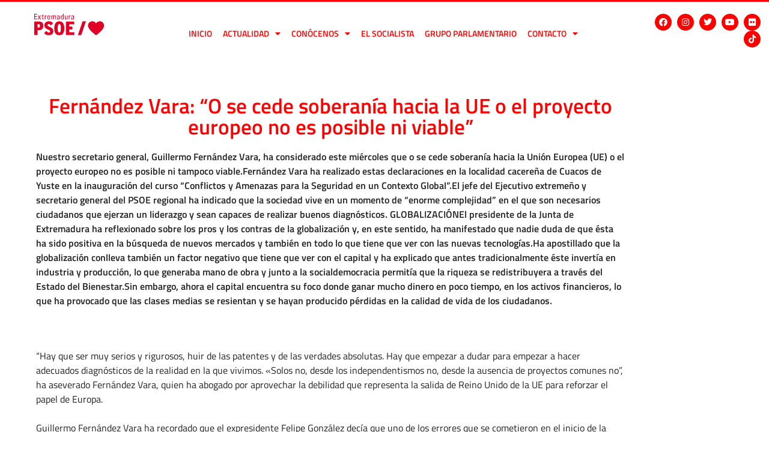

--- FILE ---
content_type: text/html; charset=UTF-8
request_url: https://www.psoeextremadura.com/fernandez-vara-o-se-cede-soberania-hacia-la-ue-o-el-proyecto-europeo-no-es-posible-ni-viable/
body_size: 17205
content:
<!doctype html>
<html lang="es">
<head>
<meta charset="UTF-8">
<meta name="viewport" content="width=device-width, initial-scale=1">
<link rel="profile" href="https://gmpg.org/xfn/11">
<meta name='robots' content='index, follow, max-image-preview:large, max-snippet:-1, max-video-preview:-1' />
<!-- This site is optimized with the Yoast SEO plugin v26.7 - https://yoast.com/wordpress/plugins/seo/ -->
<title>Fernández Vara: “O se cede soberanía hacia la UE o el proyecto europeo no es posible ni viable” - PSOE Extremadura</title>
<link rel="canonical" href="https://www.psoeextremadura.com/fernandez-vara-o-se-cede-soberania-hacia-la-ue-o-el-proyecto-europeo-no-es-posible-ni-viable/" />
<meta property="og:locale" content="es_ES" />
<meta property="og:type" content="article" />
<meta property="og:title" content="Fernández Vara: “O se cede soberanía hacia la UE o el proyecto europeo no es posible ni viable” - PSOE Extremadura" />
<meta property="og:description" content="Nuestro secretario general, Guillermo Fernández Vara, ha considerado este miércoles que o se cede soberanía hacia la Unión Europea (UE) o el proyecto europeo no es posible ni tampoco viable.Fernández Vara ha realizado estas declaraciones en la localidad cacereña de Cuacos de Yuste en la inauguración del curso “Conflictos y Amenazas para la Seguridad en un Contexto Global”.El jefe del Ejecutivo extremeño y secretario general del PSOE regional ha indicado que la sociedad vive en un momento de “enorme complejidad” en el que son necesarios ciudadanos que ejerzan un liderazgo y sean capaces de realizar buenos diagnósticos.    GLOBALIZACIÓNEl presidente de la Junta de Extremadura ha reflexionado sobre los pros y los contras de la globalización y, en este sentido, ha manifestado que nadie duda de que ésta ha sido positiva en la búsqueda de nuevos mercados y también en todo lo que tiene que ver con las nuevas tecnologías.Ha apostillado que la globalización conlleva también un factor negativo que tiene que ver con el capital y ha explicado que antes tradicionalmente éste invertía en industria y producción, lo que generaba mano de obra y junto a la socialdemocracia permitía que la riqueza se redistribuyera a través del Estado del Bienestar.Sin embargo, ahora el capital encuentra su foco donde ganar mucho dinero en poco tiempo, en los activos financieros, lo que ha provocado que las clases medias se resientan y se hayan producido pérdidas en la calidad de vida de los ciudadanos. " />
<meta property="og:url" content="https://www.psoeextremadura.com/fernandez-vara-o-se-cede-soberania-hacia-la-ue-o-el-proyecto-europeo-no-es-posible-ni-viable/" />
<meta property="og:site_name" content="PSOE Extremadura" />
<meta property="article:published_time" content="1970-01-01T00:00:00+00:00" />
<meta property="article:modified_time" content="2022-09-30T11:04:19+00:00" />
<meta name="author" content="admin" />
<meta name="twitter:card" content="summary_large_image" />
<meta name="twitter:label1" content="Escrito por" />
<meta name="twitter:data1" content="admin" />
<meta name="twitter:label2" content="Tiempo de lectura" />
<meta name="twitter:data2" content="2 minutos" />
<script type="application/ld+json" class="yoast-schema-graph">{"@context":"https://schema.org","@graph":[{"@type":"Article","@id":"https://www.psoeextremadura.com/fernandez-vara-o-se-cede-soberania-hacia-la-ue-o-el-proyecto-europeo-no-es-posible-ni-viable/#article","isPartOf":{"@id":"https://www.psoeextremadura.com/fernandez-vara-o-se-cede-soberania-hacia-la-ue-o-el-proyecto-europeo-no-es-posible-ni-viable/"},"author":{"name":"admin","@id":"https://www.psoeextremadura.com/#/schema/person/f22912c92402107b6f6c9414d252d38f"},"headline":"Fernández Vara: “O se cede soberanía hacia la UE o el proyecto europeo no es posible ni viable”","datePublished":"1970-01-01T00:00:00+00:00","dateModified":"2022-09-30T11:04:19+00:00","mainEntityOfPage":{"@id":"https://www.psoeextremadura.com/fernandez-vara-o-se-cede-soberania-hacia-la-ue-o-el-proyecto-europeo-no-es-posible-ni-viable/"},"wordCount":341,"publisher":{"@id":"https://www.psoeextremadura.com/#organization"},"articleSection":["Noticias"],"inLanguage":"es"},{"@type":"WebPage","@id":"https://www.psoeextremadura.com/fernandez-vara-o-se-cede-soberania-hacia-la-ue-o-el-proyecto-europeo-no-es-posible-ni-viable/","url":"https://www.psoeextremadura.com/fernandez-vara-o-se-cede-soberania-hacia-la-ue-o-el-proyecto-europeo-no-es-posible-ni-viable/","name":"Fernández Vara: “O se cede soberanía hacia la UE o el proyecto europeo no es posible ni viable” - PSOE Extremadura","isPartOf":{"@id":"https://www.psoeextremadura.com/#website"},"datePublished":"1970-01-01T00:00:00+00:00","dateModified":"2022-09-30T11:04:19+00:00","breadcrumb":{"@id":"https://www.psoeextremadura.com/fernandez-vara-o-se-cede-soberania-hacia-la-ue-o-el-proyecto-europeo-no-es-posible-ni-viable/#breadcrumb"},"inLanguage":"es","potentialAction":[{"@type":"ReadAction","target":["https://www.psoeextremadura.com/fernandez-vara-o-se-cede-soberania-hacia-la-ue-o-el-proyecto-europeo-no-es-posible-ni-viable/"]}]},{"@type":"BreadcrumbList","@id":"https://www.psoeextremadura.com/fernandez-vara-o-se-cede-soberania-hacia-la-ue-o-el-proyecto-europeo-no-es-posible-ni-viable/#breadcrumb","itemListElement":[{"@type":"ListItem","position":1,"name":"Portada","item":"https://www.psoeextremadura.com/"},{"@type":"ListItem","position":2,"name":"Noticias","item":"https://www.psoeextremadura.com/noticias/"},{"@type":"ListItem","position":3,"name":"Fernández Vara: “O se cede soberanía hacia la UE o el proyecto europeo no es posible ni viable”"}]},{"@type":"WebSite","@id":"https://www.psoeextremadura.com/#website","url":"https://www.psoeextremadura.com/","name":"PSOE Extremadura","description":"Página web de la federación extremeña del PSOE","publisher":{"@id":"https://www.psoeextremadura.com/#organization"},"potentialAction":[{"@type":"SearchAction","target":{"@type":"EntryPoint","urlTemplate":"https://www.psoeextremadura.com/?s={search_term_string}"},"query-input":{"@type":"PropertyValueSpecification","valueRequired":true,"valueName":"search_term_string"}}],"inLanguage":"es"},{"@type":"Organization","@id":"https://www.psoeextremadura.com/#organization","name":"PSOE Extremadura","url":"https://www.psoeextremadura.com/","logo":{"@type":"ImageObject","inLanguage":"es","@id":"https://www.psoeextremadura.com/#/schema/logo/image/","url":"https://www.psoeextremadura.com/wp-content/uploads/logo-psoe-extremadura.svg","contentUrl":"https://www.psoeextremadura.com/wp-content/uploads/logo-psoe-extremadura.svg","caption":"PSOE Extremadura"},"image":{"@id":"https://www.psoeextremadura.com/#/schema/logo/image/"}},{"@type":"Person","@id":"https://www.psoeextremadura.com/#/schema/person/f22912c92402107b6f6c9414d252d38f","name":"admin","url":"https://www.psoeextremadura.com/author/admin/"}]}</script>
<!-- / Yoast SEO plugin. -->
<link rel='dns-prefetch' href='//www.psoeextremadura.com' />
<link rel="alternate" type="application/rss+xml" title="PSOE Extremadura &raquo; Feed" href="https://www.psoeextremadura.com/feed/" />
<link rel="alternate" type="application/rss+xml" title="PSOE Extremadura &raquo; Feed de los comentarios" href="https://www.psoeextremadura.com/comments/feed/" />
<link rel="alternate" type="application/rss+xml" title="PSOE Extremadura &raquo; Comentario Fernández Vara: “O se cede soberanía hacia la UE o el proyecto europeo no es posible ni viable” del feed" href="https://www.psoeextremadura.com/fernandez-vara-o-se-cede-soberania-hacia-la-ue-o-el-proyecto-europeo-no-es-posible-ni-viable/feed/" />
<link rel="alternate" title="oEmbed (JSON)" type="application/json+oembed" href="https://www.psoeextremadura.com/wp-json/oembed/1.0/embed?url=https%3A%2F%2Fwww.psoeextremadura.com%2Ffernandez-vara-o-se-cede-soberania-hacia-la-ue-o-el-proyecto-europeo-no-es-posible-ni-viable%2F" />
<link rel="alternate" title="oEmbed (XML)" type="text/xml+oembed" href="https://www.psoeextremadura.com/wp-json/oembed/1.0/embed?url=https%3A%2F%2Fwww.psoeextremadura.com%2Ffernandez-vara-o-se-cede-soberania-hacia-la-ue-o-el-proyecto-europeo-no-es-posible-ni-viable%2F&#038;format=xml" />
<style id='wp-img-auto-sizes-contain-inline-css'>
img:is([sizes=auto i],[sizes^="auto," i]){contain-intrinsic-size:3000px 1500px}
/*# sourceURL=wp-img-auto-sizes-contain-inline-css */
</style>
<!-- <link rel='stylesheet' id='sbi_styles-css' href='https://www.psoeextremadura.com/wp-content/plugins/instagram-feed/css/sbi-styles.min.css?ver=6.10.0' media='all' /> -->
<!-- <link rel='stylesheet' id='sby_common_styles-css' href='https://www.psoeextremadura.com/wp-content/plugins/feeds-for-youtube/public/build/css/sb-youtube-common.css?ver=2.6.2' media='all' /> -->
<!-- <link rel='stylesheet' id='sby_styles-css' href='https://www.psoeextremadura.com/wp-content/plugins/feeds-for-youtube/public/build/css/sb-youtube-free.css?ver=2.6.2' media='all' /> -->
<!-- <link rel='stylesheet' id='wp-block-library-css' href='https://www.psoeextremadura.com/wp-includes/css/dist/block-library/style.min.css?ver=6.9' media='all' /> -->
<link rel="stylesheet" type="text/css" href="//www.psoeextremadura.com/wp-content/cache/wpfc-minified/2caxgown/f8s06.css" media="all"/>
<style id='pdfemb-pdf-embedder-viewer-style-inline-css'>
.wp-block-pdfemb-pdf-embedder-viewer{max-width:none}
/*# sourceURL=https://www.psoeextremadura.com/wp-content/plugins/pdf-embedder/block/build/style-index.css */
</style>
<style id='global-styles-inline-css'>
:root{--wp--preset--aspect-ratio--square: 1;--wp--preset--aspect-ratio--4-3: 4/3;--wp--preset--aspect-ratio--3-4: 3/4;--wp--preset--aspect-ratio--3-2: 3/2;--wp--preset--aspect-ratio--2-3: 2/3;--wp--preset--aspect-ratio--16-9: 16/9;--wp--preset--aspect-ratio--9-16: 9/16;--wp--preset--color--black: #000000;--wp--preset--color--cyan-bluish-gray: #abb8c3;--wp--preset--color--white: #ffffff;--wp--preset--color--pale-pink: #f78da7;--wp--preset--color--vivid-red: #cf2e2e;--wp--preset--color--luminous-vivid-orange: #ff6900;--wp--preset--color--luminous-vivid-amber: #fcb900;--wp--preset--color--light-green-cyan: #7bdcb5;--wp--preset--color--vivid-green-cyan: #00d084;--wp--preset--color--pale-cyan-blue: #8ed1fc;--wp--preset--color--vivid-cyan-blue: #0693e3;--wp--preset--color--vivid-purple: #9b51e0;--wp--preset--gradient--vivid-cyan-blue-to-vivid-purple: linear-gradient(135deg,rgb(6,147,227) 0%,rgb(155,81,224) 100%);--wp--preset--gradient--light-green-cyan-to-vivid-green-cyan: linear-gradient(135deg,rgb(122,220,180) 0%,rgb(0,208,130) 100%);--wp--preset--gradient--luminous-vivid-amber-to-luminous-vivid-orange: linear-gradient(135deg,rgb(252,185,0) 0%,rgb(255,105,0) 100%);--wp--preset--gradient--luminous-vivid-orange-to-vivid-red: linear-gradient(135deg,rgb(255,105,0) 0%,rgb(207,46,46) 100%);--wp--preset--gradient--very-light-gray-to-cyan-bluish-gray: linear-gradient(135deg,rgb(238,238,238) 0%,rgb(169,184,195) 100%);--wp--preset--gradient--cool-to-warm-spectrum: linear-gradient(135deg,rgb(74,234,220) 0%,rgb(151,120,209) 20%,rgb(207,42,186) 40%,rgb(238,44,130) 60%,rgb(251,105,98) 80%,rgb(254,248,76) 100%);--wp--preset--gradient--blush-light-purple: linear-gradient(135deg,rgb(255,206,236) 0%,rgb(152,150,240) 100%);--wp--preset--gradient--blush-bordeaux: linear-gradient(135deg,rgb(254,205,165) 0%,rgb(254,45,45) 50%,rgb(107,0,62) 100%);--wp--preset--gradient--luminous-dusk: linear-gradient(135deg,rgb(255,203,112) 0%,rgb(199,81,192) 50%,rgb(65,88,208) 100%);--wp--preset--gradient--pale-ocean: linear-gradient(135deg,rgb(255,245,203) 0%,rgb(182,227,212) 50%,rgb(51,167,181) 100%);--wp--preset--gradient--electric-grass: linear-gradient(135deg,rgb(202,248,128) 0%,rgb(113,206,126) 100%);--wp--preset--gradient--midnight: linear-gradient(135deg,rgb(2,3,129) 0%,rgb(40,116,252) 100%);--wp--preset--font-size--small: 13px;--wp--preset--font-size--medium: 20px;--wp--preset--font-size--large: 36px;--wp--preset--font-size--x-large: 42px;--wp--preset--spacing--20: 0.44rem;--wp--preset--spacing--30: 0.67rem;--wp--preset--spacing--40: 1rem;--wp--preset--spacing--50: 1.5rem;--wp--preset--spacing--60: 2.25rem;--wp--preset--spacing--70: 3.38rem;--wp--preset--spacing--80: 5.06rem;--wp--preset--shadow--natural: 6px 6px 9px rgba(0, 0, 0, 0.2);--wp--preset--shadow--deep: 12px 12px 50px rgba(0, 0, 0, 0.4);--wp--preset--shadow--sharp: 6px 6px 0px rgba(0, 0, 0, 0.2);--wp--preset--shadow--outlined: 6px 6px 0px -3px rgb(255, 255, 255), 6px 6px rgb(0, 0, 0);--wp--preset--shadow--crisp: 6px 6px 0px rgb(0, 0, 0);}:root { --wp--style--global--content-size: 800px;--wp--style--global--wide-size: 1200px; }:where(body) { margin: 0; }.wp-site-blocks > .alignleft { float: left; margin-right: 2em; }.wp-site-blocks > .alignright { float: right; margin-left: 2em; }.wp-site-blocks > .aligncenter { justify-content: center; margin-left: auto; margin-right: auto; }:where(.wp-site-blocks) > * { margin-block-start: 24px; margin-block-end: 0; }:where(.wp-site-blocks) > :first-child { margin-block-start: 0; }:where(.wp-site-blocks) > :last-child { margin-block-end: 0; }:root { --wp--style--block-gap: 24px; }:root :where(.is-layout-flow) > :first-child{margin-block-start: 0;}:root :where(.is-layout-flow) > :last-child{margin-block-end: 0;}:root :where(.is-layout-flow) > *{margin-block-start: 24px;margin-block-end: 0;}:root :where(.is-layout-constrained) > :first-child{margin-block-start: 0;}:root :where(.is-layout-constrained) > :last-child{margin-block-end: 0;}:root :where(.is-layout-constrained) > *{margin-block-start: 24px;margin-block-end: 0;}:root :where(.is-layout-flex){gap: 24px;}:root :where(.is-layout-grid){gap: 24px;}.is-layout-flow > .alignleft{float: left;margin-inline-start: 0;margin-inline-end: 2em;}.is-layout-flow > .alignright{float: right;margin-inline-start: 2em;margin-inline-end: 0;}.is-layout-flow > .aligncenter{margin-left: auto !important;margin-right: auto !important;}.is-layout-constrained > .alignleft{float: left;margin-inline-start: 0;margin-inline-end: 2em;}.is-layout-constrained > .alignright{float: right;margin-inline-start: 2em;margin-inline-end: 0;}.is-layout-constrained > .aligncenter{margin-left: auto !important;margin-right: auto !important;}.is-layout-constrained > :where(:not(.alignleft):not(.alignright):not(.alignfull)){max-width: var(--wp--style--global--content-size);margin-left: auto !important;margin-right: auto !important;}.is-layout-constrained > .alignwide{max-width: var(--wp--style--global--wide-size);}body .is-layout-flex{display: flex;}.is-layout-flex{flex-wrap: wrap;align-items: center;}.is-layout-flex > :is(*, div){margin: 0;}body .is-layout-grid{display: grid;}.is-layout-grid > :is(*, div){margin: 0;}body{padding-top: 0px;padding-right: 0px;padding-bottom: 0px;padding-left: 0px;}a:where(:not(.wp-element-button)){text-decoration: underline;}:root :where(.wp-element-button, .wp-block-button__link){background-color: #32373c;border-width: 0;color: #fff;font-family: inherit;font-size: inherit;font-style: inherit;font-weight: inherit;letter-spacing: inherit;line-height: inherit;padding-top: calc(0.667em + 2px);padding-right: calc(1.333em + 2px);padding-bottom: calc(0.667em + 2px);padding-left: calc(1.333em + 2px);text-decoration: none;text-transform: inherit;}.has-black-color{color: var(--wp--preset--color--black) !important;}.has-cyan-bluish-gray-color{color: var(--wp--preset--color--cyan-bluish-gray) !important;}.has-white-color{color: var(--wp--preset--color--white) !important;}.has-pale-pink-color{color: var(--wp--preset--color--pale-pink) !important;}.has-vivid-red-color{color: var(--wp--preset--color--vivid-red) !important;}.has-luminous-vivid-orange-color{color: var(--wp--preset--color--luminous-vivid-orange) !important;}.has-luminous-vivid-amber-color{color: var(--wp--preset--color--luminous-vivid-amber) !important;}.has-light-green-cyan-color{color: var(--wp--preset--color--light-green-cyan) !important;}.has-vivid-green-cyan-color{color: var(--wp--preset--color--vivid-green-cyan) !important;}.has-pale-cyan-blue-color{color: var(--wp--preset--color--pale-cyan-blue) !important;}.has-vivid-cyan-blue-color{color: var(--wp--preset--color--vivid-cyan-blue) !important;}.has-vivid-purple-color{color: var(--wp--preset--color--vivid-purple) !important;}.has-black-background-color{background-color: var(--wp--preset--color--black) !important;}.has-cyan-bluish-gray-background-color{background-color: var(--wp--preset--color--cyan-bluish-gray) !important;}.has-white-background-color{background-color: var(--wp--preset--color--white) !important;}.has-pale-pink-background-color{background-color: var(--wp--preset--color--pale-pink) !important;}.has-vivid-red-background-color{background-color: var(--wp--preset--color--vivid-red) !important;}.has-luminous-vivid-orange-background-color{background-color: var(--wp--preset--color--luminous-vivid-orange) !important;}.has-luminous-vivid-amber-background-color{background-color: var(--wp--preset--color--luminous-vivid-amber) !important;}.has-light-green-cyan-background-color{background-color: var(--wp--preset--color--light-green-cyan) !important;}.has-vivid-green-cyan-background-color{background-color: var(--wp--preset--color--vivid-green-cyan) !important;}.has-pale-cyan-blue-background-color{background-color: var(--wp--preset--color--pale-cyan-blue) !important;}.has-vivid-cyan-blue-background-color{background-color: var(--wp--preset--color--vivid-cyan-blue) !important;}.has-vivid-purple-background-color{background-color: var(--wp--preset--color--vivid-purple) !important;}.has-black-border-color{border-color: var(--wp--preset--color--black) !important;}.has-cyan-bluish-gray-border-color{border-color: var(--wp--preset--color--cyan-bluish-gray) !important;}.has-white-border-color{border-color: var(--wp--preset--color--white) !important;}.has-pale-pink-border-color{border-color: var(--wp--preset--color--pale-pink) !important;}.has-vivid-red-border-color{border-color: var(--wp--preset--color--vivid-red) !important;}.has-luminous-vivid-orange-border-color{border-color: var(--wp--preset--color--luminous-vivid-orange) !important;}.has-luminous-vivid-amber-border-color{border-color: var(--wp--preset--color--luminous-vivid-amber) !important;}.has-light-green-cyan-border-color{border-color: var(--wp--preset--color--light-green-cyan) !important;}.has-vivid-green-cyan-border-color{border-color: var(--wp--preset--color--vivid-green-cyan) !important;}.has-pale-cyan-blue-border-color{border-color: var(--wp--preset--color--pale-cyan-blue) !important;}.has-vivid-cyan-blue-border-color{border-color: var(--wp--preset--color--vivid-cyan-blue) !important;}.has-vivid-purple-border-color{border-color: var(--wp--preset--color--vivid-purple) !important;}.has-vivid-cyan-blue-to-vivid-purple-gradient-background{background: var(--wp--preset--gradient--vivid-cyan-blue-to-vivid-purple) !important;}.has-light-green-cyan-to-vivid-green-cyan-gradient-background{background: var(--wp--preset--gradient--light-green-cyan-to-vivid-green-cyan) !important;}.has-luminous-vivid-amber-to-luminous-vivid-orange-gradient-background{background: var(--wp--preset--gradient--luminous-vivid-amber-to-luminous-vivid-orange) !important;}.has-luminous-vivid-orange-to-vivid-red-gradient-background{background: var(--wp--preset--gradient--luminous-vivid-orange-to-vivid-red) !important;}.has-very-light-gray-to-cyan-bluish-gray-gradient-background{background: var(--wp--preset--gradient--very-light-gray-to-cyan-bluish-gray) !important;}.has-cool-to-warm-spectrum-gradient-background{background: var(--wp--preset--gradient--cool-to-warm-spectrum) !important;}.has-blush-light-purple-gradient-background{background: var(--wp--preset--gradient--blush-light-purple) !important;}.has-blush-bordeaux-gradient-background{background: var(--wp--preset--gradient--blush-bordeaux) !important;}.has-luminous-dusk-gradient-background{background: var(--wp--preset--gradient--luminous-dusk) !important;}.has-pale-ocean-gradient-background{background: var(--wp--preset--gradient--pale-ocean) !important;}.has-electric-grass-gradient-background{background: var(--wp--preset--gradient--electric-grass) !important;}.has-midnight-gradient-background{background: var(--wp--preset--gradient--midnight) !important;}.has-small-font-size{font-size: var(--wp--preset--font-size--small) !important;}.has-medium-font-size{font-size: var(--wp--preset--font-size--medium) !important;}.has-large-font-size{font-size: var(--wp--preset--font-size--large) !important;}.has-x-large-font-size{font-size: var(--wp--preset--font-size--x-large) !important;}
:root :where(.wp-block-pullquote){font-size: 1.5em;line-height: 1.6;}
/*# sourceURL=global-styles-inline-css */
</style>
<!-- <link rel='stylesheet' id='ctf_styles-css' href='https://www.psoeextremadura.com/wp-content/plugins/custom-twitter-feeds/css/ctf-styles.min.css?ver=2.3.1' media='all' /> -->
<!-- <link rel='stylesheet' id='hello-elementor-css' href='https://www.psoeextremadura.com/wp-content/themes/hello-elementor/assets/css/reset.css?ver=3.4.5' media='all' /> -->
<!-- <link rel='stylesheet' id='hello-elementor-theme-style-css' href='https://www.psoeextremadura.com/wp-content/themes/hello-elementor/assets/css/theme.css?ver=3.4.5' media='all' /> -->
<!-- <link rel='stylesheet' id='elementor-frontend-css' href='https://www.psoeextremadura.com/wp-content/plugins/elementor/assets/css/frontend.min.css?ver=3.34.1' media='all' /> -->
<!-- <link rel='stylesheet' id='widget-image-css' href='https://www.psoeextremadura.com/wp-content/plugins/elementor/assets/css/widget-image.min.css?ver=3.34.1' media='all' /> -->
<!-- <link rel='stylesheet' id='widget-nav-menu-css' href='https://www.psoeextremadura.com/wp-content/plugins/elementor-pro/assets/css/widget-nav-menu.min.css?ver=3.34.0' media='all' /> -->
<!-- <link rel='stylesheet' id='widget-social-icons-css' href='https://www.psoeextremadura.com/wp-content/plugins/elementor/assets/css/widget-social-icons.min.css?ver=3.34.1' media='all' /> -->
<!-- <link rel='stylesheet' id='e-apple-webkit-css' href='https://www.psoeextremadura.com/wp-content/plugins/elementor/assets/css/conditionals/apple-webkit.min.css?ver=3.34.1' media='all' /> -->
<!-- <link rel='stylesheet' id='widget-heading-css' href='https://www.psoeextremadura.com/wp-content/plugins/elementor/assets/css/widget-heading.min.css?ver=3.34.1' media='all' /> -->
<!-- <link rel='stylesheet' id='widget-share-buttons-css' href='https://www.psoeextremadura.com/wp-content/plugins/elementor-pro/assets/css/widget-share-buttons.min.css?ver=3.34.0' media='all' /> -->
<!-- <link rel='stylesheet' id='elementor-icons-shared-0-css' href='https://www.psoeextremadura.com/wp-content/plugins/elementor/assets/lib/font-awesome/css/fontawesome.min.css?ver=5.15.3' media='all' /> -->
<!-- <link rel='stylesheet' id='elementor-icons-fa-solid-css' href='https://www.psoeextremadura.com/wp-content/plugins/elementor/assets/lib/font-awesome/css/solid.min.css?ver=5.15.3' media='all' /> -->
<!-- <link rel='stylesheet' id='elementor-icons-fa-brands-css' href='https://www.psoeextremadura.com/wp-content/plugins/elementor/assets/lib/font-awesome/css/brands.min.css?ver=5.15.3' media='all' /> -->
<!-- <link rel='stylesheet' id='widget-divider-css' href='https://www.psoeextremadura.com/wp-content/plugins/elementor/assets/css/widget-divider.min.css?ver=3.34.1' media='all' /> -->
<!-- <link rel='stylesheet' id='widget-post-navigation-css' href='https://www.psoeextremadura.com/wp-content/plugins/elementor-pro/assets/css/widget-post-navigation.min.css?ver=3.34.0' media='all' /> -->
<!-- <link rel='stylesheet' id='widget-image-box-css' href='https://www.psoeextremadura.com/wp-content/plugins/elementor/assets/css/widget-image-box.min.css?ver=3.34.1' media='all' /> -->
<!-- <link rel='stylesheet' id='elementor-icons-css' href='https://www.psoeextremadura.com/wp-content/plugins/elementor/assets/lib/eicons/css/elementor-icons.min.css?ver=5.45.0' media='all' /> -->
<link rel="stylesheet" type="text/css" href="//www.psoeextremadura.com/wp-content/cache/wpfc-minified/2fnjb5ol/f8s06.css" media="all"/>
<link rel='stylesheet' id='elementor-post-851-css' href='https://www.psoeextremadura.com/wp-content/uploads/elementor/css/post-851.css?ver=1768319477' media='all' />
<!-- <link rel='stylesheet' id='sby-common-styles-css' href='https://www.psoeextremadura.com/wp-content/plugins/feeds-for-youtube/css/https://www.psoeextremadura.com/wp-content/plugins/feeds-for-youtube/public/build/css/sb-youtube-common.css?ver=2.6.2' media='all' /> -->
<!-- <link rel='stylesheet' id='sby-styles-css' href='https://www.psoeextremadura.com/wp-content/plugins/feeds-for-youtube/css/https://www.psoeextremadura.com/wp-content/plugins/feeds-for-youtube/public/build/css/sb-youtube-free.css?ver=2.6.2' media='all' /> -->
<!-- <link rel='stylesheet' id='sbistyles-css' href='https://www.psoeextremadura.com/wp-content/plugins/instagram-feed/css/sbi-styles.min.css?ver=6.10.0' media='all' /> -->
<link rel="stylesheet" type="text/css" href="//www.psoeextremadura.com/wp-content/cache/wpfc-minified/mn6hw97a/f8s06.css" media="all"/>
<link rel='stylesheet' id='elementor-post-855-css' href='https://www.psoeextremadura.com/wp-content/uploads/elementor/css/post-855.css?ver=1768319478' media='all' />
<link rel='stylesheet' id='elementor-post-897-css' href='https://www.psoeextremadura.com/wp-content/uploads/elementor/css/post-897.css?ver=1768319478' media='all' />
<link rel='stylesheet' id='elementor-post-1237-css' href='https://www.psoeextremadura.com/wp-content/uploads/elementor/css/post-1237.css?ver=1768319528' media='all' />
<!-- <link rel='stylesheet' id='eael-general-css' href='https://www.psoeextremadura.com/wp-content/plugins/essential-addons-for-elementor-lite/assets/front-end/css/view/general.min.css?ver=6.5.7' media='all' /> -->
<!-- <link rel='stylesheet' id='ecs-styles-css' href='https://www.psoeextremadura.com/wp-content/plugins/ele-custom-skin/assets/css/ecs-style.css?ver=3.1.9' media='all' /> -->
<link rel="stylesheet" type="text/css" href="//www.psoeextremadura.com/wp-content/cache/wpfc-minified/q8kvd0c9/f8s06.css" media="all"/>
<link rel='stylesheet' id='elementor-post-12805-css' href='https://www.psoeextremadura.com/wp-content/uploads/elementor/css/post-12805.css?ver=1766755484' media='all' />
<!-- <link rel='stylesheet' id='elementor-gf-local-titilliumweb-css' href='https://www.psoeextremadura.com/wp-content/uploads/elementor/google-fonts/css/titilliumweb.css?ver=1742226562' media='all' /> -->
<link rel="stylesheet" type="text/css" href="//www.psoeextremadura.com/wp-content/cache/wpfc-minified/l0drwfov/f8s06.css" media="all"/>
<script id="jquery-core-js-extra">
var ctf = {"ajax_url":"https://www.psoeextremadura.com/wp-admin/admin-ajax.php"};
//# sourceURL=jquery-core-js-extra
</script>
<script src='//www.psoeextremadura.com/wp-content/cache/wpfc-minified/2de1p3c6/f8s06.js' type="text/javascript"></script>
<!-- <script src="https://www.psoeextremadura.com/wp-includes/js/jquery/jquery.min.js?ver=3.7.1" id="jquery-core-js"></script> -->
<!-- <script src="https://www.psoeextremadura.com/wp-includes/js/jquery/jquery-migrate.min.js?ver=3.4.1" id="jquery-migrate-js"></script> -->
<script id="ecs_ajax_load-js-extra">
var ecs_ajax_params = {"ajaxurl":"https://www.psoeextremadura.com/wp-admin/admin-ajax.php","posts":"{\"page\":0,\"name\":\"fernandez-vara-o-se-cede-soberania-hacia-la-ue-o-el-proyecto-europeo-no-es-posible-ni-viable\",\"error\":\"\",\"m\":\"\",\"p\":0,\"post_parent\":\"\",\"subpost\":\"\",\"subpost_id\":\"\",\"attachment\":\"\",\"attachment_id\":0,\"pagename\":\"\",\"page_id\":0,\"second\":\"\",\"minute\":\"\",\"hour\":\"\",\"day\":0,\"monthnum\":0,\"year\":0,\"w\":0,\"category_name\":\"\",\"tag\":\"\",\"cat\":\"\",\"tag_id\":\"\",\"author\":\"\",\"author_name\":\"\",\"feed\":\"\",\"tb\":\"\",\"paged\":0,\"meta_key\":\"\",\"meta_value\":\"\",\"preview\":\"\",\"s\":\"\",\"sentence\":\"\",\"title\":\"\",\"fields\":\"all\",\"menu_order\":\"\",\"embed\":\"\",\"category__in\":[],\"category__not_in\":[],\"category__and\":[],\"post__in\":[],\"post__not_in\":[],\"post_name__in\":[],\"tag__in\":[],\"tag__not_in\":[],\"tag__and\":[],\"tag_slug__in\":[],\"tag_slug__and\":[],\"post_parent__in\":[],\"post_parent__not_in\":[],\"author__in\":[],\"author__not_in\":[],\"search_columns\":[],\"ignore_sticky_posts\":false,\"suppress_filters\":false,\"cache_results\":true,\"update_post_term_cache\":true,\"update_menu_item_cache\":false,\"lazy_load_term_meta\":true,\"update_post_meta_cache\":true,\"post_type\":\"\",\"posts_per_page\":10,\"nopaging\":false,\"comments_per_page\":\"50\",\"no_found_rows\":false,\"order\":\"DESC\"}"};
//# sourceURL=ecs_ajax_load-js-extra
</script>
<script src='//www.psoeextremadura.com/wp-content/cache/wpfc-minified/kcptyaz7/f8s06.js' type="text/javascript"></script>
<!-- <script src="https://www.psoeextremadura.com/wp-content/plugins/ele-custom-skin/assets/js/ecs_ajax_pagination.js?ver=3.1.9" id="ecs_ajax_load-js"></script> -->
<!-- <script src="https://www.psoeextremadura.com/wp-content/plugins/ele-custom-skin/assets/js/ecs.js?ver=3.1.9" id="ecs-script-js"></script> -->
<link rel="https://api.w.org/" href="https://www.psoeextremadura.com/wp-json/" /><link rel="alternate" title="JSON" type="application/json" href="https://www.psoeextremadura.com/wp-json/wp/v2/posts/3813" /><link rel="EditURI" type="application/rsd+xml" title="RSD" href="https://www.psoeextremadura.com/xmlrpc.php?rsd" />
<link rel='shortlink' href='https://www.psoeextremadura.com/?p=3813' />
<meta name="generator" content="Elementor 3.34.1; features: additional_custom_breakpoints; settings: css_print_method-external, google_font-enabled, font_display-auto">
<style>
.e-con.e-parent:nth-of-type(n+4):not(.e-lazyloaded):not(.e-no-lazyload),
.e-con.e-parent:nth-of-type(n+4):not(.e-lazyloaded):not(.e-no-lazyload) * {
background-image: none !important;
}
@media screen and (max-height: 1024px) {
.e-con.e-parent:nth-of-type(n+3):not(.e-lazyloaded):not(.e-no-lazyload),
.e-con.e-parent:nth-of-type(n+3):not(.e-lazyloaded):not(.e-no-lazyload) * {
background-image: none !important;
}
}
@media screen and (max-height: 640px) {
.e-con.e-parent:nth-of-type(n+2):not(.e-lazyloaded):not(.e-no-lazyload),
.e-con.e-parent:nth-of-type(n+2):not(.e-lazyloaded):not(.e-no-lazyload) * {
background-image: none !important;
}
}
</style>
<link rel="icon" href="https://www.psoeextremadura.com/wp-content/uploads/cropped-favicon-32x32.png" sizes="32x32" />
<link rel="icon" href="https://www.psoeextremadura.com/wp-content/uploads/cropped-favicon-192x192.png" sizes="192x192" />
<link rel="apple-touch-icon" href="https://www.psoeextremadura.com/wp-content/uploads/cropped-favicon-180x180.png" />
<meta name="msapplication-TileImage" content="https://www.psoeextremadura.com/wp-content/uploads/cropped-favicon-270x270.png" />
</head>
<body class="wp-singular post-template-default single single-post postid-3813 single-format-standard wp-custom-logo wp-embed-responsive wp-theme-hello-elementor hello-elementor-default elementor-default elementor-kit-851 elementor-page-1237">
<a class="skip-link screen-reader-text" href="#content">Ir al contenido</a>
<header data-elementor-type="header" data-elementor-id="855" class="elementor elementor-855 elementor-location-header" data-elementor-post-type="elementor_library">
<section class="elementor-section elementor-top-section elementor-element elementor-element-2e2bf0d elementor-section-boxed elementor-section-height-default elementor-section-height-default" data-id="2e2bf0d" data-element_type="section">
<div class="elementor-container elementor-column-gap-default">
<div class="elementor-column elementor-col-33 elementor-top-column elementor-element elementor-element-0fca850" data-id="0fca850" data-element_type="column">
<div class="elementor-widget-wrap elementor-element-populated">
<div class="elementor-element elementor-element-a2a7e6b elementor-widget elementor-widget-theme-site-logo elementor-widget-image" data-id="a2a7e6b" data-element_type="widget" data-widget_type="theme-site-logo.default">
<a href="https://www.psoeextremadura.com">
<img src="https://www.psoeextremadura.com/wp-content/uploads/logo-psoe-extremadura.svg" class="attachment-full size-full wp-image-862" alt="" />				</a>
</div>
</div>
</div>
<div class="elementor-column elementor-col-33 elementor-top-column elementor-element elementor-element-bc98c73" data-id="bc98c73" data-element_type="column">
<div class="elementor-widget-wrap elementor-element-populated">
<div class="elementor-element elementor-element-233c747 elementor-nav-menu__align-center elementor-nav-menu--stretch elementor-nav-menu--dropdown-tablet elementor-nav-menu__text-align-aside elementor-nav-menu--toggle elementor-nav-menu--burger elementor-widget elementor-widget-nav-menu" data-id="233c747" data-element_type="widget" data-settings="{&quot;full_width&quot;:&quot;stretch&quot;,&quot;layout&quot;:&quot;horizontal&quot;,&quot;submenu_icon&quot;:{&quot;value&quot;:&quot;&lt;i class=\&quot;fas fa-caret-down\&quot; aria-hidden=\&quot;true\&quot;&gt;&lt;\/i&gt;&quot;,&quot;library&quot;:&quot;fa-solid&quot;},&quot;toggle&quot;:&quot;burger&quot;}" data-widget_type="nav-menu.default">
<nav aria-label="Menú" class="elementor-nav-menu--main elementor-nav-menu__container elementor-nav-menu--layout-horizontal e--pointer-none">
<ul id="menu-1-233c747" class="elementor-nav-menu"><li class="menu-item menu-item-type-custom menu-item-object-custom menu-item-871"><a href="/" class="elementor-item">Inicio</a></li>
<li class="simula menu-item menu-item-type-custom menu-item-object-custom menu-item-has-children menu-item-872"><a class="elementor-item">Actualidad</a>
<ul class="sub-menu elementor-nav-menu--dropdown">
<li class="menu-item menu-item-type-custom menu-item-object-custom menu-item-874"><a href="/noticias/" class="elementor-sub-item">Noticias</a></li>
<li class="menu-item menu-item-type-custom menu-item-object-custom menu-item-875"><a href="https://www.flickr.com/photos/psoeextremadura/" class="elementor-sub-item">Galería de Imágenes</a></li>
<li class="menu-item menu-item-type-custom menu-item-object-custom menu-item-876"><a href="/videos/" class="elementor-sub-item">Videos</a></li>
</ul>
</li>
<li class="simula menu-item menu-item-type-custom menu-item-object-custom menu-item-has-children menu-item-877"><a class="elementor-item">Conócenos</a>
<ul class="sub-menu elementor-nav-menu--dropdown">
<li class="menu-item menu-item-type-custom menu-item-object-custom menu-item-878"><a href="https://www.psoeextremadura.com/ejecutiva/" class="elementor-sub-item">Ejecutiva</a></li>
<li class="menu-item menu-item-type-custom menu-item-object-custom menu-item-879"><a href="/historia/" class="elementor-sub-item">Historia</a></li>
<li class="menu-item menu-item-type-custom menu-item-object-custom menu-item-880"><a href="/ideas-valores/" class="elementor-sub-item">Ideas y valores</a></li>
<li class="menu-item menu-item-type-custom menu-item-object-custom menu-item-881"><a href="https://www.psoe.es/sedes/" class="elementor-sub-item">Sedes</a></li>
</ul>
</li>
<li class="menu-item menu-item-type-post_type menu-item-object-page menu-item-10500"><a href="https://www.psoeextremadura.com/el-socialista/" class="elementor-item">El socialista</a></li>
<li class="menu-item menu-item-type-custom menu-item-object-custom menu-item-883"><a href="https://gruposocialistaex.es/" class="elementor-item">Grupo Parlamentario</a></li>
<li class="simula menu-item menu-item-type-custom menu-item-object-custom menu-item-has-children menu-item-884"><a class="elementor-item">Contacto</a>
<ul class="sub-menu elementor-nav-menu--dropdown">
<li class="menu-item menu-item-type-custom menu-item-object-custom menu-item-894"><a href="https://afiliate.psoe.es/Affiliation/AffiliationHome" class="elementor-sub-item">¡Afíliate!</a></li>
<li class="menu-item menu-item-type-custom menu-item-object-custom menu-item-895"><a href="/contacto/" class="elementor-sub-item">Formulario de contacto</a></li>
</ul>
</li>
</ul>			</nav>
<div class="elementor-menu-toggle" role="button" tabindex="0" aria-label="Alternar menú" aria-expanded="false">
<i aria-hidden="true" role="presentation" class="elementor-menu-toggle__icon--open eicon-menu-bar"></i><i aria-hidden="true" role="presentation" class="elementor-menu-toggle__icon--close eicon-close"></i>		</div>
<nav class="elementor-nav-menu--dropdown elementor-nav-menu__container" aria-hidden="true">
<ul id="menu-2-233c747" class="elementor-nav-menu"><li class="menu-item menu-item-type-custom menu-item-object-custom menu-item-871"><a href="/" class="elementor-item" tabindex="-1">Inicio</a></li>
<li class="simula menu-item menu-item-type-custom menu-item-object-custom menu-item-has-children menu-item-872"><a class="elementor-item" tabindex="-1">Actualidad</a>
<ul class="sub-menu elementor-nav-menu--dropdown">
<li class="menu-item menu-item-type-custom menu-item-object-custom menu-item-874"><a href="/noticias/" class="elementor-sub-item" tabindex="-1">Noticias</a></li>
<li class="menu-item menu-item-type-custom menu-item-object-custom menu-item-875"><a href="https://www.flickr.com/photos/psoeextremadura/" class="elementor-sub-item" tabindex="-1">Galería de Imágenes</a></li>
<li class="menu-item menu-item-type-custom menu-item-object-custom menu-item-876"><a href="/videos/" class="elementor-sub-item" tabindex="-1">Videos</a></li>
</ul>
</li>
<li class="simula menu-item menu-item-type-custom menu-item-object-custom menu-item-has-children menu-item-877"><a class="elementor-item" tabindex="-1">Conócenos</a>
<ul class="sub-menu elementor-nav-menu--dropdown">
<li class="menu-item menu-item-type-custom menu-item-object-custom menu-item-878"><a href="https://www.psoeextremadura.com/ejecutiva/" class="elementor-sub-item" tabindex="-1">Ejecutiva</a></li>
<li class="menu-item menu-item-type-custom menu-item-object-custom menu-item-879"><a href="/historia/" class="elementor-sub-item" tabindex="-1">Historia</a></li>
<li class="menu-item menu-item-type-custom menu-item-object-custom menu-item-880"><a href="/ideas-valores/" class="elementor-sub-item" tabindex="-1">Ideas y valores</a></li>
<li class="menu-item menu-item-type-custom menu-item-object-custom menu-item-881"><a href="https://www.psoe.es/sedes/" class="elementor-sub-item" tabindex="-1">Sedes</a></li>
</ul>
</li>
<li class="menu-item menu-item-type-post_type menu-item-object-page menu-item-10500"><a href="https://www.psoeextremadura.com/el-socialista/" class="elementor-item" tabindex="-1">El socialista</a></li>
<li class="menu-item menu-item-type-custom menu-item-object-custom menu-item-883"><a href="https://gruposocialistaex.es/" class="elementor-item" tabindex="-1">Grupo Parlamentario</a></li>
<li class="simula menu-item menu-item-type-custom menu-item-object-custom menu-item-has-children menu-item-884"><a class="elementor-item" tabindex="-1">Contacto</a>
<ul class="sub-menu elementor-nav-menu--dropdown">
<li class="menu-item menu-item-type-custom menu-item-object-custom menu-item-894"><a href="https://afiliate.psoe.es/Affiliation/AffiliationHome" class="elementor-sub-item" tabindex="-1">¡Afíliate!</a></li>
<li class="menu-item menu-item-type-custom menu-item-object-custom menu-item-895"><a href="/contacto/" class="elementor-sub-item" tabindex="-1">Formulario de contacto</a></li>
</ul>
</li>
</ul>			</nav>
</div>
</div>
</div>
<div class="elementor-column elementor-col-33 elementor-top-column elementor-element elementor-element-0604956" data-id="0604956" data-element_type="column">
<div class="elementor-widget-wrap elementor-element-populated">
<div class="elementor-element elementor-element-c44333f elementor-shape-circle e-grid-align-right e-grid-align-mobile-center elementor-grid-0 elementor-widget elementor-widget-social-icons" data-id="c44333f" data-element_type="widget" data-widget_type="social-icons.default">
<div class="elementor-social-icons-wrapper elementor-grid" role="list">
<span class="elementor-grid-item" role="listitem">
<a class="elementor-icon elementor-social-icon elementor-social-icon-facebook elementor-repeater-item-df0d0a0" href="https://www.facebook.com/psoe.extremadura" target="_blank">
<span class="elementor-screen-only">Facebook</span>
<i aria-hidden="true" class="fab fa-facebook"></i>					</a>
</span>
<span class="elementor-grid-item" role="listitem">
<a class="elementor-icon elementor-social-icon elementor-social-icon-instagram elementor-repeater-item-b714a0e" href="https://www.instagram.com/psoeextremadura/?hl=es" target="_blank">
<span class="elementor-screen-only">Instagram</span>
<i aria-hidden="true" class="fab fa-instagram"></i>					</a>
</span>
<span class="elementor-grid-item" role="listitem">
<a class="elementor-icon elementor-social-icon elementor-social-icon-twitter elementor-repeater-item-3c04f44" href="https://twitter.com/psoeex" target="_blank">
<span class="elementor-screen-only">Twitter</span>
<i aria-hidden="true" class="fab fa-twitter"></i>					</a>
</span>
<span class="elementor-grid-item" role="listitem">
<a class="elementor-icon elementor-social-icon elementor-social-icon-youtube elementor-repeater-item-aa32b09" href="https://www.youtube.com/user/psoeextremadura" target="_blank">
<span class="elementor-screen-only">Youtube</span>
<i aria-hidden="true" class="fab fa-youtube"></i>					</a>
</span>
<span class="elementor-grid-item" role="listitem">
<a class="elementor-icon elementor-social-icon elementor-social-icon-flickr elementor-repeater-item-5246d5c" href="https://www.flickr.com/photos/psoeextremadura" target="_blank">
<span class="elementor-screen-only">Flickr</span>
<i aria-hidden="true" class="fab fa-flickr"></i>					</a>
</span>
<span class="elementor-grid-item" role="listitem">
<a class="elementor-icon elementor-social-icon elementor-social-icon-tiktok elementor-repeater-item-7c7c3ae" href="https://www.tiktok.com/@psoeextremadura" target="_blank">
<span class="elementor-screen-only">Tiktok</span>
<i aria-hidden="true" class="fab fa-tiktok"></i>					</a>
</span>
</div>
</div>
</div>
</div>
</div>
</section>
</header>
<div data-elementor-type="single-post" data-elementor-id="1237" class="elementor elementor-1237 elementor-location-single post-3813 post type-post status-publish format-standard hentry category-noticias" data-elementor-post-type="elementor_library">
<section class="elementor-section elementor-top-section elementor-element elementor-element-724375f elementor-section-boxed elementor-section-height-default elementor-section-height-default" data-id="724375f" data-element_type="section">
<div class="elementor-container elementor-column-gap-default">
<div class="elementor-column elementor-col-100 elementor-top-column elementor-element elementor-element-8b714c2" data-id="8b714c2" data-element_type="column">
<div class="elementor-widget-wrap elementor-element-populated">
<div class="elementor-element elementor-element-b06fc94 elementor-widget elementor-widget-heading" data-id="b06fc94" data-element_type="widget" data-widget_type="heading.default">
<h1 class="elementor-heading-title elementor-size-default">Fernández Vara: “O se cede soberanía hacia la UE o el proyecto europeo no es posible ni viable”</h1>				</div>
<div class="elementor-element elementor-element-7c0fe6a elementor-widget elementor-widget-theme-post-excerpt" data-id="7c0fe6a" data-element_type="widget" data-widget_type="theme-post-excerpt.default">
Nuestro secretario general, Guillermo Fernández Vara, ha considerado este miércoles que o se cede soberanía hacia la Unión Europea (UE) o el proyecto europeo no es posible ni tampoco viable.Fernández Vara ha realizado estas declaraciones en la localidad cacereña de Cuacos de Yuste en la inauguración del curso “Conflictos y Amenazas para la Seguridad en un Contexto Global”.El jefe del Ejecutivo extremeño y secretario general del PSOE regional ha indicado que la sociedad vive en un momento de “enorme complejidad” en el que son necesarios ciudadanos que ejerzan un liderazgo y sean capaces de realizar buenos diagnósticos.        GLOBALIZACIÓNEl presidente de la Junta de Extremadura ha reflexionado sobre los pros y los contras de la globalización y, en este sentido, ha manifestado que nadie duda de que ésta ha sido positiva en la búsqueda de nuevos mercados y también en todo lo que tiene que ver con las nuevas tecnologías.Ha apostillado que la globalización conlleva también un factor negativo que tiene que ver con el capital y ha explicado que antes tradicionalmente éste invertía en industria y producción, lo que generaba mano de obra y junto a la socialdemocracia permitía que la riqueza se redistribuyera a través del Estado del Bienestar.Sin embargo, ahora el capital encuentra su foco donde ganar mucho dinero en poco tiempo, en los activos financieros, lo que ha provocado que las clases medias se resientan y se hayan producido pérdidas en la calidad de vida de los ciudadanos. 				</div>
<div class="elementor-element elementor-element-6bd4512 elementor-widget elementor-widget-theme-post-content" data-id="6bd4512" data-element_type="widget" data-widget_type="theme-post-content.default">
<div class="itemFullText">
<br /></br>“Hay que ser muy serios y rigurosos, huir de las patentes y de las verdades absolutas. Hay que empezar a dudar para empezar a hacer adecuados diagnósticos de la realidad en la que vivimos. «Solos no, desde los independentismos no, desde la ausencia de proyectos comunes no”, ha aseverado Fernández Vara, quien ha abogado por aprovechar la debilidad que representa la salida de Reino Unido de la UE para reforzar el papel de Europa.<br /></br>Guillermo Fernández Vara ha recordado que el expresidente Felipe González decía que uno de los errores que se cometieron en el inicio de la andadura de la UE fue no pensar en las políticas de seguridad y defensa, y ha apuntado que la salida de la UE de Reino Unido es una pésima noticia también en el ámbito de la seguridad porque este país cuenta con un ejército y unos servicios de inteligencia de primera magnitud.&#xD;</p>
<p style="text-align: justify;">GLOBALIZACIÓN<br /></br>El presidente de la Junta de Extremadura ha reflexionado sobre los pros y los contras de la globalización y, en este sentido, ha manifestado que nadie duda de que ésta ha sido positiva en la búsqueda de nuevos mercados y también en todo lo que tiene que ver con las nuevas tecnologías.<br /></br>Ha apostillado que la globalización conlleva también un factor negativo que tiene que ver con el capital y ha explicado que antes tradicionalmente éste invertía en industria y producción, lo que generaba mano de obra y junto a la socialdemocracia permitía que la riqueza se redistribuyera a través del Estado del Bienestar.<br /></br>Sin embargo, ahora el capital encuentra su foco donde ganar mucho dinero en poco tiempo, en los activos financieros, lo que ha provocado que las clases medias se resientan y se hayan producido pérdidas en la calidad de vida de los ciudadanos.</p>
<p>&#xD;</p>
<p style="text-align: justify;"> </p>
</p></div>
<div class="clr"></div>
</div>
<div class="elementor-element elementor-element-63a3d2c elementor-widget elementor-widget-heading" data-id="63a3d2c" data-element_type="widget" data-widget_type="heading.default">
<span class="elementor-heading-title elementor-size-default">¡Comparte en redes sociales!</span>				</div>
<div class="elementor-element elementor-element-aea8045 elementor-share-buttons--color-custom elementor-share-buttons--view-icon-text elementor-share-buttons--skin-gradient elementor-share-buttons--shape-square elementor-grid-0 elementor-widget elementor-widget-share-buttons" data-id="aea8045" data-element_type="widget" data-widget_type="share-buttons.default">
<div class="elementor-grid" role="list">
<div class="elementor-grid-item" role="listitem">
<div class="elementor-share-btn elementor-share-btn_facebook" role="button" tabindex="0" aria-label="Compartir en facebook">
<span class="elementor-share-btn__icon">
<i class="fab fa-facebook" aria-hidden="true"></i>							</span>
<div class="elementor-share-btn__text">
<span class="elementor-share-btn__title">
Facebook									</span>
</div>
</div>
</div>
<div class="elementor-grid-item" role="listitem">
<div class="elementor-share-btn elementor-share-btn_twitter" role="button" tabindex="0" aria-label="Compartir en twitter">
<span class="elementor-share-btn__icon">
<i class="fab fa-twitter" aria-hidden="true"></i>							</span>
<div class="elementor-share-btn__text">
<span class="elementor-share-btn__title">
Twitter									</span>
</div>
</div>
</div>
<div class="elementor-grid-item" role="listitem">
<div class="elementor-share-btn elementor-share-btn_linkedin" role="button" tabindex="0" aria-label="Compartir en linkedin">
<span class="elementor-share-btn__icon">
<i class="fab fa-linkedin" aria-hidden="true"></i>							</span>
<div class="elementor-share-btn__text">
<span class="elementor-share-btn__title">
LinkedIn									</span>
</div>
</div>
</div>
<div class="elementor-grid-item" role="listitem">
<div class="elementor-share-btn elementor-share-btn_whatsapp" role="button" tabindex="0" aria-label="Compartir en whatsapp">
<span class="elementor-share-btn__icon">
<i class="fab fa-whatsapp" aria-hidden="true"></i>							</span>
<div class="elementor-share-btn__text">
<span class="elementor-share-btn__title">
WhatsApp									</span>
</div>
</div>
</div>
<div class="elementor-grid-item" role="listitem">
<div class="elementor-share-btn elementor-share-btn_email" role="button" tabindex="0" aria-label="Compartir en email">
<span class="elementor-share-btn__icon">
<i class="fas fa-envelope" aria-hidden="true"></i>							</span>
<div class="elementor-share-btn__text">
<span class="elementor-share-btn__title">
Email									</span>
</div>
</div>
</div>
</div>
</div>
<div class="elementor-element elementor-element-a14fd05 elementor-widget-divider--view-line elementor-widget elementor-widget-divider" data-id="a14fd05" data-element_type="widget" data-widget_type="divider.default">
<div class="elementor-divider">
<span class="elementor-divider-separator">
</span>
</div>
</div>
<div class="elementor-element elementor-element-cd0ca45 elementor-post-navigation-borders-yes elementor-widget elementor-widget-post-navigation" data-id="cd0ca45" data-element_type="widget" data-widget_type="post-navigation.default">
<div class="elementor-post-navigation" role="navigation" aria-label="Navegación de la entrada">
<div class="elementor-post-navigation__prev elementor-post-navigation__link">
<a href="https://www.psoeextremadura.com/ascension-godoy-en-onda-ceroel-partido-socialista-es-el-partido-mayoritario-de-la-izquierda/" rel="prev"><span class="post-navigation__arrow-wrapper post-navigation__arrow-prev"><i aria-hidden="true" class="fas fa-chevron-left"></i><span class="elementor-screen-only">Ant</span></span><span class="elementor-post-navigation__link__prev"><span class="post-navigation__prev--label">Anterior</span><span class="post-navigation__prev--title">Ascensión Godoy en Onda Cero:»El Partido Socialista es el partido mayoritario de la izquierda»</span></span></a>			</div>
<div class="elementor-post-navigation__separator-wrapper">
<div class="elementor-post-navigation__separator"></div>
</div>
<div class="elementor-post-navigation__next elementor-post-navigation__link">
<a href="https://www.psoeextremadura.com/valentin-garcia-la-dejacion-de-funciones-del-gobierno-de-rajoy-lleva-al-despido-de-los-mineros-de-aguablanca/" rel="next"><span class="elementor-post-navigation__link__next"><span class="post-navigation__next--label">Siguiente</span><span class="post-navigation__next--title">Valentín García: “La dejación de funciones del Gobierno de Rajoy lleva al despido de los mineros de Aguablanca”</span></span><span class="post-navigation__arrow-wrapper post-navigation__arrow-next"><i aria-hidden="true" class="fas fa-chevron-right"></i><span class="elementor-screen-only">Siguiente</span></span></a>			</div>
</div>
</div>
</div>
</div>
</div>
</section>
<section class="elementor-section elementor-top-section elementor-element elementor-element-88b7bf9 elementor-section-boxed elementor-section-height-default elementor-section-height-default" data-id="88b7bf9" data-element_type="section" data-settings="{&quot;background_background&quot;:&quot;classic&quot;}">
<div class="elementor-container elementor-column-gap-default">
<div class="elementor-column elementor-col-100 elementor-top-column elementor-element elementor-element-b8df97e" data-id="b8df97e" data-element_type="column">
<div class="elementor-widget-wrap elementor-element-populated">
<section class="elementor-section elementor-inner-section elementor-element elementor-element-537c4ec elementor-section-boxed elementor-section-height-default elementor-section-height-default" data-id="537c4ec" data-element_type="section">
<div class="elementor-container elementor-column-gap-default">
<div class="elementor-column elementor-col-100 elementor-inner-column elementor-element elementor-element-8c27bac" data-id="8c27bac" data-element_type="column">
<div class="elementor-widget-wrap elementor-element-populated">
<div class="elementor-element elementor-element-0d5c25a elementor-hidden-mobile elementor-widget elementor-widget-text-editor" data-id="0d5c25a" data-element_type="widget" data-widget_type="text-editor.default">
<p>COMPROMETIDOS <img class="alignnone wp-image-935" src="https://www.psoeextremadura.com/wp-content/uploads/Recurso-9-300x163.png" alt="" width="52" height="28" /></p>								</div>
<div class="elementor-element elementor-element-8129460 elementor-hidden-desktop elementor-hidden-tablet elementor-widget elementor-widget-text-editor" data-id="8129460" data-element_type="widget" data-widget_type="text-editor.default">
<p>COMPROMETIDOS <img class="alignnone wp-image-935" src="https://www.psoeextremadura.com/wp-content/uploads/Recurso-9-300x163.png" alt="" width="36" height="19" /></p>								</div>
</div>
</div>
</div>
</section>
<section class="elementor-section elementor-inner-section elementor-element elementor-element-0666851 elementor-section-boxed elementor-section-height-default elementor-section-height-default" data-id="0666851" data-element_type="section">
<div class="elementor-container elementor-column-gap-default">
<div class="elementor-column elementor-col-25 elementor-inner-column elementor-element elementor-element-6bb6c5d" data-id="6bb6c5d" data-element_type="column">
<div class="elementor-widget-wrap elementor-element-populated">
<div class="elementor-element elementor-element-2f1c048 elementor-position-left elementor-vertical-align-middle elementor-widget elementor-widget-image-box" data-id="2f1c048" data-element_type="widget" data-widget_type="image-box.default">
<div class="elementor-image-box-wrapper"><figure class="elementor-image-box-img"><img width="155" height="155" src="https://www.psoeextremadura.com/wp-content/uploads/Recurso-5.png" class="attachment-full size-full wp-image-936" alt="" /></figure><div class="elementor-image-box-content"><h3 class="elementor-image-box-title">VIVIENDA DIGNA</h3></div></div>				</div>
</div>
</div>
<div class="elementor-column elementor-col-25 elementor-inner-column elementor-element elementor-element-3ed994f" data-id="3ed994f" data-element_type="column">
<div class="elementor-widget-wrap elementor-element-populated">
<div class="elementor-element elementor-element-365d084 elementor-position-left elementor-vertical-align-middle elementor-widget elementor-widget-image-box" data-id="365d084" data-element_type="widget" data-widget_type="image-box.default">
<div class="elementor-image-box-wrapper"><figure class="elementor-image-box-img"><img loading="lazy" width="156" height="155" src="https://www.psoeextremadura.com/wp-content/uploads/Recurso-4.png" class="attachment-full size-full wp-image-937" alt="" /></figure><div class="elementor-image-box-content"><h3 class="elementor-image-box-title">EDUCACIÓN DE CALIDAD</h3></div></div>				</div>
</div>
</div>
<div class="elementor-column elementor-col-25 elementor-inner-column elementor-element elementor-element-e568a3d" data-id="e568a3d" data-element_type="column">
<div class="elementor-widget-wrap elementor-element-populated">
<div class="elementor-element elementor-element-e11d306 elementor-position-left elementor-vertical-align-middle elementor-widget elementor-widget-image-box" data-id="e11d306" data-element_type="widget" data-widget_type="image-box.default">
<div class="elementor-image-box-wrapper"><figure class="elementor-image-box-img"><img loading="lazy" width="155" height="155" src="https://www.psoeextremadura.com/wp-content/uploads/Recurso-3.png" class="attachment-full size-full wp-image-938" alt="" /></figure><div class="elementor-image-box-content"><h3 class="elementor-image-box-title">EMPLEO JUSTO</h3></div></div>				</div>
</div>
</div>
<div class="elementor-column elementor-col-25 elementor-inner-column elementor-element elementor-element-c218118" data-id="c218118" data-element_type="column">
<div class="elementor-widget-wrap elementor-element-populated">
<div class="elementor-element elementor-element-757416a elementor-position-left elementor-vertical-align-middle elementor-widget elementor-widget-image-box" data-id="757416a" data-element_type="widget" data-widget_type="image-box.default">
<div class="elementor-image-box-wrapper"><figure class="elementor-image-box-img"><img loading="lazy" width="150" height="150" src="https://www.psoeextremadura.com/wp-content/uploads/sanidad.png" class="attachment-full size-full wp-image-8233" alt="" /></figure><div class="elementor-image-box-content"><h3 class="elementor-image-box-title">SANIDAD PÚBLICA</h3></div></div>				</div>
</div>
</div>
</div>
</section>
</div>
</div>
</div>
</section>
</div>
		<footer data-elementor-type="footer" data-elementor-id="897" class="elementor elementor-897 elementor-location-footer" data-elementor-post-type="elementor_library">
<section class="elementor-section elementor-top-section elementor-element elementor-element-a1cc03b elementor-section-boxed elementor-section-height-default elementor-section-height-default" data-id="a1cc03b" data-element_type="section">
<div class="elementor-container elementor-column-gap-default">
<div class="elementor-column elementor-col-33 elementor-top-column elementor-element elementor-element-69f7491" data-id="69f7491" data-element_type="column">
<div class="elementor-widget-wrap elementor-element-populated">
<div class="elementor-element elementor-element-f803c2f elementor-widget elementor-widget-image" data-id="f803c2f" data-element_type="widget" data-widget_type="image.default">
<img loading="lazy" width="240" height="119" src="https://www.psoeextremadura.com/wp-content/uploads/Recurso-7.png" class="attachment-medium size-medium wp-image-899" alt="Psoe Extremadura" />															</div>
</div>
</div>
<div class="elementor-column elementor-col-33 elementor-top-column elementor-element elementor-element-a04e2ca" data-id="a04e2ca" data-element_type="column">
<div class="elementor-widget-wrap elementor-element-populated">
<div class="elementor-element elementor-element-4696aaf elementor-nav-menu__align-center elementor-nav-menu--dropdown-none elementor-widget elementor-widget-nav-menu" data-id="4696aaf" data-element_type="widget" data-settings="{&quot;layout&quot;:&quot;horizontal&quot;,&quot;submenu_icon&quot;:{&quot;value&quot;:&quot;&lt;i class=\&quot;fas fa-caret-down\&quot; aria-hidden=\&quot;true\&quot;&gt;&lt;\/i&gt;&quot;,&quot;library&quot;:&quot;fa-solid&quot;}}" data-widget_type="nav-menu.default">
<nav aria-label="Menú" class="elementor-nav-menu--main elementor-nav-menu__container elementor-nav-menu--layout-horizontal e--pointer-none">
<ul id="menu-1-4696aaf" class="elementor-nav-menu"><li class="menu-item menu-item-type-post_type menu-item-object-page current_page_parent menu-item-7191"><a href="https://www.psoeextremadura.com/noticias/" class="elementor-item">Actualidad</a></li>
<li class="menu-item menu-item-type-post_type menu-item-object-page menu-item-7192"><a href="https://www.psoeextremadura.com/?page_id=1031" class="elementor-item">Conócenos</a></li>
<li class="menu-item menu-item-type-post_type menu-item-object-page menu-item-7194"><a href="https://www.psoeextremadura.com/el-socialista/" class="elementor-item">El socialista</a></li>
<li class="menu-item menu-item-type-custom menu-item-object-custom menu-item-913"><a href="https://gruposocialistaex.es/" class="elementor-item">Grupo Parlamentario</a></li>
<li class="menu-item menu-item-type-post_type menu-item-object-page menu-item-7195"><a href="https://www.psoeextremadura.com/contacto/" class="elementor-item">Contacto</a></li>
</ul>			</nav>
<nav class="elementor-nav-menu--dropdown elementor-nav-menu__container" aria-hidden="true">
<ul id="menu-2-4696aaf" class="elementor-nav-menu"><li class="menu-item menu-item-type-post_type menu-item-object-page current_page_parent menu-item-7191"><a href="https://www.psoeextremadura.com/noticias/" class="elementor-item" tabindex="-1">Actualidad</a></li>
<li class="menu-item menu-item-type-post_type menu-item-object-page menu-item-7192"><a href="https://www.psoeextremadura.com/?page_id=1031" class="elementor-item" tabindex="-1">Conócenos</a></li>
<li class="menu-item menu-item-type-post_type menu-item-object-page menu-item-7194"><a href="https://www.psoeextremadura.com/el-socialista/" class="elementor-item" tabindex="-1">El socialista</a></li>
<li class="menu-item menu-item-type-custom menu-item-object-custom menu-item-913"><a href="https://gruposocialistaex.es/" class="elementor-item" tabindex="-1">Grupo Parlamentario</a></li>
<li class="menu-item menu-item-type-post_type menu-item-object-page menu-item-7195"><a href="https://www.psoeextremadura.com/contacto/" class="elementor-item" tabindex="-1">Contacto</a></li>
</ul>			</nav>
</div>
</div>
</div>
<div class="elementor-column elementor-col-33 elementor-top-column elementor-element elementor-element-21642f8" data-id="21642f8" data-element_type="column">
<div class="elementor-widget-wrap elementor-element-populated">
<div class="elementor-element elementor-element-a077b72 elementor-shape-circle e-grid-align-right e-grid-align-mobile-center e-grid-align-tablet-center elementor-grid-0 elementor-widget elementor-widget-social-icons" data-id="a077b72" data-element_type="widget" data-widget_type="social-icons.default">
<div class="elementor-social-icons-wrapper elementor-grid" role="list">
<span class="elementor-grid-item" role="listitem">
<a class="elementor-icon elementor-social-icon elementor-social-icon-facebook elementor-repeater-item-df0d0a0" href="https://www.facebook.com/psoe.extremadura" target="_blank">
<span class="elementor-screen-only">Facebook</span>
<i aria-hidden="true" class="fab fa-facebook"></i>					</a>
</span>
<span class="elementor-grid-item" role="listitem">
<a class="elementor-icon elementor-social-icon elementor-social-icon-instagram elementor-repeater-item-b714a0e" href="https://www.instagram.com/psoeextremadura/?hl=es" target="_blank">
<span class="elementor-screen-only">Instagram</span>
<i aria-hidden="true" class="fab fa-instagram"></i>					</a>
</span>
<span class="elementor-grid-item" role="listitem">
<a class="elementor-icon elementor-social-icon elementor-social-icon-twitter elementor-repeater-item-3c04f44" href="https://twitter.com/psoeex" target="_blank">
<span class="elementor-screen-only">Twitter</span>
<i aria-hidden="true" class="fab fa-twitter"></i>					</a>
</span>
<span class="elementor-grid-item" role="listitem">
<a class="elementor-icon elementor-social-icon elementor-social-icon-youtube elementor-repeater-item-aa32b09" href="https://www.youtube.com/user/psoeextremadura" target="_blank">
<span class="elementor-screen-only">Youtube</span>
<i aria-hidden="true" class="fab fa-youtube"></i>					</a>
</span>
<span class="elementor-grid-item" role="listitem">
<a class="elementor-icon elementor-social-icon elementor-social-icon-flickr elementor-repeater-item-5246d5c" href="https://www.flickr.com/photos/psoeextremadura" target="_blank">
<span class="elementor-screen-only">Flickr</span>
<i aria-hidden="true" class="fab fa-flickr"></i>					</a>
</span>
<span class="elementor-grid-item" role="listitem">
<a class="elementor-icon elementor-social-icon elementor-social-icon-tiktok elementor-repeater-item-7c7c3ae" href="https://www.tiktok.com/@psoeextremadura" target="_blank">
<span class="elementor-screen-only">Tiktok</span>
<i aria-hidden="true" class="fab fa-tiktok"></i>					</a>
</span>
</div>
</div>
</div>
</div>
</div>
</section>
<section class="elementor-section elementor-top-section elementor-element elementor-element-e3b7ace elementor-section-boxed elementor-section-height-default elementor-section-height-default" data-id="e3b7ace" data-element_type="section">
<div class="elementor-container elementor-column-gap-default">
<div class="elementor-column elementor-col-100 elementor-top-column elementor-element elementor-element-743bd07" data-id="743bd07" data-element_type="column">
<div class="elementor-widget-wrap elementor-element-populated">
<section class="elementor-section elementor-inner-section elementor-element elementor-element-e85e8d6 elementor-reverse-tablet elementor-reverse-mobile elementor-section-boxed elementor-section-height-default elementor-section-height-default" data-id="e85e8d6" data-element_type="section">
<div class="elementor-container elementor-column-gap-default">
<div class="elementor-column elementor-col-50 elementor-inner-column elementor-element elementor-element-a8388e2" data-id="a8388e2" data-element_type="column">
<div class="elementor-widget-wrap elementor-element-populated">
<div class="elementor-element elementor-element-65cff79 elementor-widget elementor-widget-text-editor" data-id="65cff79" data-element_type="widget" data-widget_type="text-editor.default">
<p>© 2024 by PSOE de Extremadura · Diseño web: <a href="http://agenciafisher.es">Agencia FISHER</a></p>								</div>
</div>
</div>
<div class="elementor-column elementor-col-50 elementor-inner-column elementor-element elementor-element-a88b2fd" data-id="a88b2fd" data-element_type="column">
<div class="elementor-widget-wrap elementor-element-populated">
<div class="elementor-element elementor-element-069410f elementor-nav-menu__align-center elementor-nav-menu--dropdown-none elementor-widget elementor-widget-nav-menu" data-id="069410f" data-element_type="widget" data-settings="{&quot;layout&quot;:&quot;horizontal&quot;,&quot;submenu_icon&quot;:{&quot;value&quot;:&quot;&lt;i class=\&quot;fas fa-caret-down\&quot; aria-hidden=\&quot;true\&quot;&gt;&lt;\/i&gt;&quot;,&quot;library&quot;:&quot;fa-solid&quot;}}" data-widget_type="nav-menu.default">
<nav aria-label="Menú" class="elementor-nav-menu--main elementor-nav-menu__container elementor-nav-menu--layout-horizontal e--pointer-none">
<ul id="menu-1-069410f" class="elementor-nav-menu"><li class="menu-item menu-item-type-custom menu-item-object-custom menu-item-917"><a href="#" class="elementor-item elementor-item-anchor">Términos legales</a></li>
<li class="menu-item menu-item-type-custom menu-item-object-custom menu-item-918"><a href="#" class="elementor-item elementor-item-anchor">Política de privacidad</a></li>
<li class="menu-item menu-item-type-custom menu-item-object-custom menu-item-919"><a href="#" class="elementor-item elementor-item-anchor">Aviso Legal</a></li>
<li class="menu-item menu-item-type-custom menu-item-object-custom menu-item-920"><a href="/politica-de-cookies/" class="elementor-item">Política de cookies</a></li>
</ul>			</nav>
<nav class="elementor-nav-menu--dropdown elementor-nav-menu__container" aria-hidden="true">
<ul id="menu-2-069410f" class="elementor-nav-menu"><li class="menu-item menu-item-type-custom menu-item-object-custom menu-item-917"><a href="#" class="elementor-item elementor-item-anchor" tabindex="-1">Términos legales</a></li>
<li class="menu-item menu-item-type-custom menu-item-object-custom menu-item-918"><a href="#" class="elementor-item elementor-item-anchor" tabindex="-1">Política de privacidad</a></li>
<li class="menu-item menu-item-type-custom menu-item-object-custom menu-item-919"><a href="#" class="elementor-item elementor-item-anchor" tabindex="-1">Aviso Legal</a></li>
<li class="menu-item menu-item-type-custom menu-item-object-custom menu-item-920"><a href="/politica-de-cookies/" class="elementor-item" tabindex="-1">Política de cookies</a></li>
</ul>			</nav>
</div>
</div>
</div>
</div>
</section>
</div>
</div>
</div>
</section>
</footer>
<script type="speculationrules">
{"prefetch":[{"source":"document","where":{"and":[{"href_matches":"/*"},{"not":{"href_matches":["/wp-*.php","/wp-admin/*","/wp-content/uploads/*","/wp-content/*","/wp-content/plugins/*","/wp-content/themes/hello-elementor/*","/*\\?(.+)"]}},{"not":{"selector_matches":"a[rel~=\"nofollow\"]"}},{"not":{"selector_matches":".no-prefetch, .no-prefetch a"}}]},"eagerness":"conservative"}]}
</script>
<!-- YouTube Feeds JS -->
<script type="text/javascript">
</script>
<!-- Instagram Feed JS -->
<script type="text/javascript">
var sbiajaxurl = "https://www.psoeextremadura.com/wp-admin/admin-ajax.php";
</script>
<script>
const lazyloadRunObserver = () => {
const lazyloadBackgrounds = document.querySelectorAll( `.e-con.e-parent:not(.e-lazyloaded)` );
const lazyloadBackgroundObserver = new IntersectionObserver( ( entries ) => {
entries.forEach( ( entry ) => {
if ( entry.isIntersecting ) {
let lazyloadBackground = entry.target;
if( lazyloadBackground ) {
lazyloadBackground.classList.add( 'e-lazyloaded' );
}
lazyloadBackgroundObserver.unobserve( entry.target );
}
});
}, { rootMargin: '200px 0px 200px 0px' } );
lazyloadBackgrounds.forEach( ( lazyloadBackground ) => {
lazyloadBackgroundObserver.observe( lazyloadBackground );
} );
};
const events = [
'DOMContentLoaded',
'elementor/lazyload/observe',
];
events.forEach( ( event ) => {
document.addEventListener( event, lazyloadRunObserver );
} );
</script>
<script src="https://www.psoeextremadura.com/wp-content/plugins/dynamicconditions/Public/js/dynamic-conditions-public.js?ver=1.7.5" id="dynamic-conditions-js"></script>
<script src="https://www.psoeextremadura.com/wp-content/plugins/elementor/assets/js/webpack.runtime.min.js?ver=3.34.1" id="elementor-webpack-runtime-js"></script>
<script src="https://www.psoeextremadura.com/wp-content/plugins/elementor/assets/js/frontend-modules.min.js?ver=3.34.1" id="elementor-frontend-modules-js"></script>
<script src="https://www.psoeextremadura.com/wp-includes/js/jquery/ui/core.min.js?ver=1.13.3" id="jquery-ui-core-js"></script>
<script id="elementor-frontend-js-extra">
var EAELImageMaskingConfig = {"svg_dir_url":"https://www.psoeextremadura.com/wp-content/plugins/essential-addons-for-elementor-lite/assets/front-end/img/image-masking/svg-shapes/"};
//# sourceURL=elementor-frontend-js-extra
</script>
<script id="elementor-frontend-js-before">
var elementorFrontendConfig = {"environmentMode":{"edit":false,"wpPreview":false,"isScriptDebug":false},"i18n":{"shareOnFacebook":"Compartir en Facebook","shareOnTwitter":"Compartir en Twitter","pinIt":"Pinear","download":"Descargar","downloadImage":"Descargar imagen","fullscreen":"Pantalla completa","zoom":"Zoom","share":"Compartir","playVideo":"Reproducir v\u00eddeo","previous":"Anterior","next":"Siguiente","close":"Cerrar","a11yCarouselPrevSlideMessage":"Diapositiva anterior","a11yCarouselNextSlideMessage":"Diapositiva siguiente","a11yCarouselFirstSlideMessage":"Esta es la primera diapositiva","a11yCarouselLastSlideMessage":"Esta es la \u00faltima diapositiva","a11yCarouselPaginationBulletMessage":"Ir a la diapositiva"},"is_rtl":false,"breakpoints":{"xs":0,"sm":480,"md":768,"lg":1025,"xl":1440,"xxl":1600},"responsive":{"breakpoints":{"mobile":{"label":"M\u00f3vil vertical","value":767,"default_value":767,"direction":"max","is_enabled":true},"mobile_extra":{"label":"M\u00f3vil horizontal","value":880,"default_value":880,"direction":"max","is_enabled":false},"tablet":{"label":"Tableta vertical","value":1024,"default_value":1024,"direction":"max","is_enabled":true},"tablet_extra":{"label":"Tableta horizontal","value":1200,"default_value":1200,"direction":"max","is_enabled":false},"laptop":{"label":"Port\u00e1til","value":1366,"default_value":1366,"direction":"max","is_enabled":false},"widescreen":{"label":"Pantalla grande","value":2400,"default_value":2400,"direction":"min","is_enabled":false}},"hasCustomBreakpoints":false},"version":"3.34.1","is_static":false,"experimentalFeatures":{"additional_custom_breakpoints":true,"container":true,"e_optimized_markup":true,"theme_builder_v2":true,"hello-theme-header-footer":true,"nested-elements":true,"home_screen":true,"global_classes_should_enforce_capabilities":true,"e_variables":true,"cloud-library":true,"e_opt_in_v4_page":true,"e_interactions":true,"import-export-customization":true,"e_pro_variables":true},"urls":{"assets":"https:\/\/www.psoeextremadura.com\/wp-content\/plugins\/elementor\/assets\/","ajaxurl":"https:\/\/www.psoeextremadura.com\/wp-admin\/admin-ajax.php","uploadUrl":"https:\/\/www.psoeextremadura.com\/wp-content\/uploads"},"nonces":{"floatingButtonsClickTracking":"91024fa7f5"},"swiperClass":"swiper","settings":{"page":[],"editorPreferences":[]},"kit":{"active_breakpoints":["viewport_mobile","viewport_tablet"],"global_image_lightbox":"yes","lightbox_enable_counter":"yes","lightbox_enable_fullscreen":"yes","lightbox_enable_zoom":"yes","lightbox_enable_share":"yes","lightbox_title_src":"title","lightbox_description_src":"description"},"post":{"id":3813,"title":"Fern%C3%A1ndez%20Vara%3A%20%E2%80%9CO%20se%20cede%20soberan%C3%ADa%20hacia%20la%20UE%20o%20el%20proyecto%20europeo%20no%20es%20posible%20ni%20viable%E2%80%9D%20-%20PSOE%20Extremadura","excerpt":"Nuestro secretario general, Guillermo Fern\u00e1ndez Vara, ha considerado este mi\u00e9rcoles que o se cede soberan\u00eda hacia la Uni\u00f3n Europea (UE) o el proyecto europeo no es posible ni tampoco viable.Fern\u00e1ndez Vara ha realizado estas declaraciones en la localidad cacere\u00f1a de Cuacos de Yuste en la inauguraci\u00f3n del curso \u201cConflictos y Amenazas para la Seguridad en un Contexto Global\u201d.El jefe del Ejecutivo extreme\u00f1o y secretario general del PSOE regional ha indicado que la sociedad vive en un momento de \u201cenorme complejidad\u201d en el que son necesarios ciudadanos que ejerzan un liderazgo y sean capaces de realizar buenos diagn\u00f3sticos.        GLOBALIZACI\u00d3NEl presidente de la Junta de Extremadura ha reflexionado sobre los pros y los contras de la globalizaci\u00f3n y, en este sentido, ha manifestado que nadie duda de que \u00e9sta ha sido positiva en la b\u00fasqueda de nuevos mercados y tambi\u00e9n en todo lo que tiene que ver con las nuevas tecnolog\u00edas.Ha apostillado que la globalizaci\u00f3n conlleva tambi\u00e9n un factor negativo que tiene que ver con el capital y ha explicado que antes tradicionalmente \u00e9ste invert\u00eda en industria y producci\u00f3n, lo que generaba mano de obra y junto a la socialdemocracia permit\u00eda que la riqueza se redistribuyera a trav\u00e9s del Estado del Bienestar.Sin embargo, ahora el capital encuentra su foco donde ganar mucho dinero en poco tiempo, en los activos financieros, lo que ha provocado que las clases medias se resientan y se hayan producido p\u00e9rdidas en la calidad de vida de los ciudadanos.\u00a0","featuredImage":false}};
//# sourceURL=elementor-frontend-js-before
</script>
<script src="https://www.psoeextremadura.com/wp-content/plugins/elementor/assets/js/frontend.min.js?ver=3.34.1" id="elementor-frontend-js"></script>
<script src="https://www.psoeextremadura.com/wp-content/plugins/elementor-pro/assets/lib/smartmenus/jquery.smartmenus.min.js?ver=1.2.1" id="smartmenus-js"></script>
<script id="eael-general-js-extra">
var localize = {"ajaxurl":"https://www.psoeextremadura.com/wp-admin/admin-ajax.php","nonce":"1f3c36784f","i18n":{"added":"A\u00f1adido","compare":"Comparar","loading":"Cargando..."},"eael_translate_text":{"required_text":"es un campo obligatorio","invalid_text":"No v\u00e1lido","billing_text":"Facturaci\u00f3n","shipping_text":"Env\u00edo","fg_mfp_counter_text":"de"},"page_permalink":"https://www.psoeextremadura.com/fernandez-vara-o-se-cede-soberania-hacia-la-ue-o-el-proyecto-europeo-no-es-posible-ni-viable/","cart_redirectition":"","cart_page_url":"","el_breakpoints":{"mobile":{"label":"M\u00f3vil vertical","value":767,"default_value":767,"direction":"max","is_enabled":true},"mobile_extra":{"label":"M\u00f3vil horizontal","value":880,"default_value":880,"direction":"max","is_enabled":false},"tablet":{"label":"Tableta vertical","value":1024,"default_value":1024,"direction":"max","is_enabled":true},"tablet_extra":{"label":"Tableta horizontal","value":1200,"default_value":1200,"direction":"max","is_enabled":false},"laptop":{"label":"Port\u00e1til","value":1366,"default_value":1366,"direction":"max","is_enabled":false},"widescreen":{"label":"Pantalla grande","value":2400,"default_value":2400,"direction":"min","is_enabled":false}}};
//# sourceURL=eael-general-js-extra
</script>
<script src="https://www.psoeextremadura.com/wp-content/plugins/essential-addons-for-elementor-lite/assets/front-end/js/view/general.min.js?ver=6.5.7" id="eael-general-js"></script>
<script src="https://www.psoeextremadura.com/wp-content/plugins/elementor-pro/assets/js/webpack-pro.runtime.min.js?ver=3.34.0" id="elementor-pro-webpack-runtime-js"></script>
<script src="https://www.psoeextremadura.com/wp-includes/js/dist/hooks.min.js?ver=dd5603f07f9220ed27f1" id="wp-hooks-js"></script>
<script src="https://www.psoeextremadura.com/wp-includes/js/dist/i18n.min.js?ver=c26c3dc7bed366793375" id="wp-i18n-js"></script>
<script id="wp-i18n-js-after">
wp.i18n.setLocaleData( { 'text direction\u0004ltr': [ 'ltr' ] } );
//# sourceURL=wp-i18n-js-after
</script>
<script id="elementor-pro-frontend-js-before">
var ElementorProFrontendConfig = {"ajaxurl":"https:\/\/www.psoeextremadura.com\/wp-admin\/admin-ajax.php","nonce":"b25f7bd997","urls":{"assets":"https:\/\/www.psoeextremadura.com\/wp-content\/plugins\/elementor-pro\/assets\/","rest":"https:\/\/www.psoeextremadura.com\/wp-json\/"},"settings":{"lazy_load_background_images":true},"popup":{"hasPopUps":false},"shareButtonsNetworks":{"facebook":{"title":"Facebook","has_counter":true},"twitter":{"title":"Twitter"},"linkedin":{"title":"LinkedIn","has_counter":true},"pinterest":{"title":"Pinterest","has_counter":true},"reddit":{"title":"Reddit","has_counter":true},"vk":{"title":"VK","has_counter":true},"odnoklassniki":{"title":"OK","has_counter":true},"tumblr":{"title":"Tumblr"},"digg":{"title":"Digg"},"skype":{"title":"Skype"},"stumbleupon":{"title":"StumbleUpon","has_counter":true},"mix":{"title":"Mix"},"telegram":{"title":"Telegram"},"pocket":{"title":"Pocket","has_counter":true},"xing":{"title":"XING","has_counter":true},"whatsapp":{"title":"WhatsApp"},"email":{"title":"Email"},"print":{"title":"Print"},"x-twitter":{"title":"X"},"threads":{"title":"Threads"}},"facebook_sdk":{"lang":"es_ES","app_id":""},"lottie":{"defaultAnimationUrl":"https:\/\/www.psoeextremadura.com\/wp-content\/plugins\/elementor-pro\/modules\/lottie\/assets\/animations\/default.json"}};
//# sourceURL=elementor-pro-frontend-js-before
</script>
<script src="https://www.psoeextremadura.com/wp-content/plugins/elementor-pro/assets/js/frontend.min.js?ver=3.34.0" id="elementor-pro-frontend-js"></script>
<script src="https://www.psoeextremadura.com/wp-content/plugins/elementor-pro/assets/js/elements-handlers.min.js?ver=3.34.0" id="pro-elements-handlers-js"></script>
</body>
</html><!-- WP Fastest Cache file was created in 2.857 seconds, on 13/01/2026 @ 19:26 -->

--- FILE ---
content_type: text/css
request_url: https://www.psoeextremadura.com/wp-content/uploads/elementor/css/post-851.css?ver=1768319477
body_size: 320
content:
.elementor-kit-851{--e-global-color-primary:#FF0000;--e-global-color-secondary:#9D9D9C;--e-global-color-text:#232323;--e-global-color-accent:#FF0000;--e-global-typography-primary-font-family:"Titillium Web";--e-global-typography-primary-font-weight:600;--e-global-typography-secondary-font-family:"Titillium Web";--e-global-typography-secondary-font-weight:400;--e-global-typography-text-font-family:"Titillium Web";--e-global-typography-text-font-weight:400;--e-global-typography-accent-font-family:"Titillium Web";--e-global-typography-accent-font-weight:500;}.elementor-kit-851 e-page-transition{background-color:#FFFFFF;}.elementor-kit-851 a{color:var( --e-global-color-primary );}.elementor-kit-851 a:hover{color:var( --e-global-color-accent );}.elementor-kit-851 h1{color:var( --e-global-color-accent );}.elementor-kit-851 h2{color:var( --e-global-color-accent );}.elementor-kit-851 h3{color:var( --e-global-color-accent );}.elementor-section.elementor-section-boxed > .elementor-container{max-width:1400px;}.e-con{--container-max-width:1400px;}.elementor-widget:not(:last-child){--kit-widget-spacing:20px;}.elementor-element{--widgets-spacing:20px 20px;--widgets-spacing-row:20px;--widgets-spacing-column:20px;}{}h1.entry-title{display:var(--page-title-display);}@media(max-width:1024px){.elementor-section.elementor-section-boxed > .elementor-container{max-width:1024px;}.e-con{--container-max-width:1024px;}}@media(max-width:767px){.elementor-section.elementor-section-boxed > .elementor-container{max-width:767px;}.e-con{--container-max-width:767px;}}

--- FILE ---
content_type: text/css
request_url: https://www.psoeextremadura.com/wp-content/uploads/elementor/css/post-1237.css?ver=1768319528
body_size: 1713
content:
.elementor-1237 .elementor-element.elementor-element-724375f > .elementor-container{max-width:1000px;}.elementor-1237 .elementor-element.elementor-element-724375f{padding:50px 50px 50px 50px;}.elementor-widget-heading .elementor-heading-title{font-family:var( --e-global-typography-primary-font-family ), Sans-serif;font-weight:var( --e-global-typography-primary-font-weight );color:var( --e-global-color-primary );}.elementor-1237 .elementor-element.elementor-element-b06fc94{padding:0px 0px 0px 0px;text-align:center;}.elementor-1237 .elementor-element.elementor-element-b06fc94 .elementor-heading-title{font-family:"Titillium Web", Sans-serif;font-size:35px;font-weight:600;color:var( --e-global-color-primary );}.elementor-widget-theme-post-featured-image .widget-image-caption{color:var( --e-global-color-text );font-family:var( --e-global-typography-text-font-family ), Sans-serif;font-weight:var( --e-global-typography-text-font-weight );}.elementor-1237 .elementor-element.elementor-element-e342e49 img{width:100%;}.elementor-widget-theme-post-excerpt{font-family:var( --e-global-typography-text-font-family ), Sans-serif;font-weight:var( --e-global-typography-text-font-weight );color:var( --e-global-color-text );}.elementor-1237 .elementor-element.elementor-element-7c0fe6a{font-family:"Titillium Web", Sans-serif;font-weight:600;}.elementor-widget-theme-post-content{color:var( --e-global-color-text );font-family:var( --e-global-typography-text-font-family ), Sans-serif;font-weight:var( --e-global-typography-text-font-weight );}.elementor-1237 .elementor-element.elementor-element-6bd4512{margin:0px 0px calc(var(--kit-widget-spacing, 0px) + 25px) 0px;}.elementor-1237 .elementor-element.elementor-element-63a3d2c{margin:20px 0px calc(var(--kit-widget-spacing, 0px) + 0px) 0px;text-align:center;}.elementor-1237 .elementor-element.elementor-element-aea8045{--alignment:center;--grid-side-margin:10px;--grid-column-gap:10px;--grid-row-gap:10px;--grid-bottom-margin:10px;--e-share-buttons-primary-color:var( --e-global-color-primary );--e-share-buttons-secondary-color:#FFFFFF;}.elementor-1237 .elementor-element.elementor-element-aea8045 .elementor-share-btn__icon{--e-share-buttons-icon-size:1.7em;}.elementor-1237 .elementor-element.elementor-element-aea8045 .elementor-share-btn{height:3.6em;}.elementor-widget-divider{--divider-color:var( --e-global-color-secondary );}.elementor-widget-divider .elementor-divider__text{color:var( --e-global-color-secondary );font-family:var( --e-global-typography-secondary-font-family ), Sans-serif;font-weight:var( --e-global-typography-secondary-font-weight );}.elementor-widget-divider.elementor-view-stacked .elementor-icon{background-color:var( --e-global-color-secondary );}.elementor-widget-divider.elementor-view-framed .elementor-icon, .elementor-widget-divider.elementor-view-default .elementor-icon{color:var( --e-global-color-secondary );border-color:var( --e-global-color-secondary );}.elementor-widget-divider.elementor-view-framed .elementor-icon, .elementor-widget-divider.elementor-view-default .elementor-icon svg{fill:var( --e-global-color-secondary );}.elementor-1237 .elementor-element.elementor-element-a14fd05{--divider-border-style:solid;--divider-color:var( --e-global-color-primary );--divider-border-width:1.3px;margin:0px 0px calc(var(--kit-widget-spacing, 0px) + 20px) 0px;}.elementor-1237 .elementor-element.elementor-element-a14fd05 .elementor-divider-separator{width:100%;}.elementor-1237 .elementor-element.elementor-element-a14fd05 .elementor-divider{padding-block-start:15px;padding-block-end:15px;}.elementor-widget-post-navigation span.post-navigation__prev--label{color:var( --e-global-color-text );}.elementor-widget-post-navigation span.post-navigation__next--label{color:var( --e-global-color-text );}.elementor-widget-post-navigation span.post-navigation__prev--label, .elementor-widget-post-navigation span.post-navigation__next--label{font-family:var( --e-global-typography-secondary-font-family ), Sans-serif;font-weight:var( --e-global-typography-secondary-font-weight );}.elementor-widget-post-navigation span.post-navigation__prev--title, .elementor-widget-post-navigation span.post-navigation__next--title{color:var( --e-global-color-secondary );font-family:var( --e-global-typography-secondary-font-family ), Sans-serif;font-weight:var( --e-global-typography-secondary-font-weight );}.elementor-1237 .elementor-element.elementor-element-cd0ca45{padding:5px 5px 5px 5px;}.elementor-1237 .elementor-element.elementor-element-cd0ca45 span.post-navigation__prev--label{color:var( --e-global-color-primary );}.elementor-1237 .elementor-element.elementor-element-cd0ca45 span.post-navigation__next--label{color:var( --e-global-color-primary );}.elementor-1237 .elementor-element.elementor-element-cd0ca45 span.post-navigation__prev--label, .elementor-1237 .elementor-element.elementor-element-cd0ca45 span.post-navigation__next--label{font-family:"Titillium Web", Sans-serif;font-weight:700;}.elementor-1237 .elementor-element.elementor-element-cd0ca45 span.post-navigation__prev--title, .elementor-1237 .elementor-element.elementor-element-cd0ca45 span.post-navigation__next--title{color:#212121;}.elementor-1237 .elementor-element.elementor-element-cd0ca45 .post-navigation__arrow-wrapper{color:var( --e-global-color-primary );fill:var( --e-global-color-primary );}.elementor-1237 .elementor-element.elementor-element-cd0ca45 .elementor-post-navigation__link a {gap:2px;}.elementor-1237 .elementor-element.elementor-element-cd0ca45 .elementor-post-navigation__separator{background-color:var( --e-global-color-primary );width:4px;}.elementor-1237 .elementor-element.elementor-element-cd0ca45 .elementor-post-navigation{color:var( --e-global-color-primary );border-block-width:4px;}.elementor-1237 .elementor-element.elementor-element-cd0ca45 .elementor-post-navigation__next.elementor-post-navigation__link{width:calc(50% - (4px / 2));}.elementor-1237 .elementor-element.elementor-element-cd0ca45 .elementor-post-navigation__prev.elementor-post-navigation__link{width:calc(50% - (4px / 2));}.elementor-1237 .elementor-element.elementor-element-88b7bf9:not(.elementor-motion-effects-element-type-background), .elementor-1237 .elementor-element.elementor-element-88b7bf9 > .elementor-motion-effects-container > .elementor-motion-effects-layer{background-color:var( --e-global-color-primary );}.elementor-1237 .elementor-element.elementor-element-88b7bf9{transition:background 0.3s, border 0.3s, border-radius 0.3s, box-shadow 0.3s;margin-top:0px;margin-bottom:50px;padding:15px 0px 15px 0px;}.elementor-1237 .elementor-element.elementor-element-88b7bf9 > .elementor-background-overlay{transition:background 0.3s, border-radius 0.3s, opacity 0.3s;}.elementor-widget-text-editor{font-family:var( --e-global-typography-text-font-family ), Sans-serif;font-weight:var( --e-global-typography-text-font-weight );color:var( --e-global-color-text );}.elementor-widget-text-editor.elementor-drop-cap-view-stacked .elementor-drop-cap{background-color:var( --e-global-color-primary );}.elementor-widget-text-editor.elementor-drop-cap-view-framed .elementor-drop-cap, .elementor-widget-text-editor.elementor-drop-cap-view-default .elementor-drop-cap{color:var( --e-global-color-primary );border-color:var( --e-global-color-primary );}.elementor-1237 .elementor-element.elementor-element-0d5c25a{text-align:center;font-family:"Titillium Web", Sans-serif;font-size:37px;font-weight:400;color:#FFFFFF;}.elementor-1237 .elementor-element.elementor-element-8129460{text-align:center;font-family:"Titillium Web", Sans-serif;font-size:37px;font-weight:400;color:#FFFFFF;}.elementor-widget-image-box .elementor-image-box-title{font-family:var( --e-global-typography-primary-font-family ), Sans-serif;font-weight:var( --e-global-typography-primary-font-weight );color:var( --e-global-color-primary );}.elementor-widget-image-box:has(:hover) .elementor-image-box-title,
					 .elementor-widget-image-box:has(:focus) .elementor-image-box-title{color:var( --e-global-color-primary );}.elementor-widget-image-box .elementor-image-box-description{font-family:var( --e-global-typography-text-font-family ), Sans-serif;font-weight:var( --e-global-typography-text-font-weight );color:var( --e-global-color-text );}.elementor-1237 .elementor-element.elementor-element-2f1c048.elementor-position-right .elementor-image-box-img{margin-left:13px;}.elementor-1237 .elementor-element.elementor-element-2f1c048.elementor-position-left .elementor-image-box-img{margin-right:13px;}.elementor-1237 .elementor-element.elementor-element-2f1c048.elementor-position-top .elementor-image-box-img{margin-bottom:13px;}.elementor-1237 .elementor-element.elementor-element-2f1c048 .elementor-image-box-title{margin-bottom:10px;font-family:"Titillium Web", Sans-serif;font-size:17px;font-weight:600;color:#FFFFFF;}.elementor-1237 .elementor-element.elementor-element-2f1c048 .elementor-image-box-wrapper .elementor-image-box-img{width:49%;}.elementor-1237 .elementor-element.elementor-element-2f1c048 .elementor-image-box-img img{transition-duration:0.3s;}.elementor-1237 .elementor-element.elementor-element-365d084.elementor-position-right .elementor-image-box-img{margin-left:13px;}.elementor-1237 .elementor-element.elementor-element-365d084.elementor-position-left .elementor-image-box-img{margin-right:13px;}.elementor-1237 .elementor-element.elementor-element-365d084.elementor-position-top .elementor-image-box-img{margin-bottom:13px;}.elementor-1237 .elementor-element.elementor-element-365d084 .elementor-image-box-title{margin-bottom:10px;font-family:"Titillium Web", Sans-serif;font-size:17px;font-weight:600;color:#FFFFFF;}.elementor-1237 .elementor-element.elementor-element-365d084 .elementor-image-box-wrapper .elementor-image-box-img{width:49%;}.elementor-1237 .elementor-element.elementor-element-365d084 .elementor-image-box-img img{transition-duration:0.3s;}.elementor-1237 .elementor-element.elementor-element-e11d306.elementor-position-right .elementor-image-box-img{margin-left:13px;}.elementor-1237 .elementor-element.elementor-element-e11d306.elementor-position-left .elementor-image-box-img{margin-right:13px;}.elementor-1237 .elementor-element.elementor-element-e11d306.elementor-position-top .elementor-image-box-img{margin-bottom:13px;}.elementor-1237 .elementor-element.elementor-element-e11d306 .elementor-image-box-title{margin-bottom:10px;font-family:"Titillium Web", Sans-serif;font-size:17px;font-weight:600;color:#FFFFFF;}.elementor-1237 .elementor-element.elementor-element-e11d306 .elementor-image-box-wrapper .elementor-image-box-img{width:49%;}.elementor-1237 .elementor-element.elementor-element-e11d306 .elementor-image-box-img img{transition-duration:0.3s;}.elementor-1237 .elementor-element.elementor-element-757416a{margin:2px 2px calc(var(--kit-widget-spacing, 0px) + 2px) 2px;}.elementor-1237 .elementor-element.elementor-element-757416a.elementor-position-right .elementor-image-box-img{margin-left:13px;}.elementor-1237 .elementor-element.elementor-element-757416a.elementor-position-left .elementor-image-box-img{margin-right:13px;}.elementor-1237 .elementor-element.elementor-element-757416a.elementor-position-top .elementor-image-box-img{margin-bottom:13px;}.elementor-1237 .elementor-element.elementor-element-757416a .elementor-image-box-title{margin-bottom:10px;font-family:"Titillium Web", Sans-serif;font-size:17px;font-weight:600;color:#FFFFFF;}.elementor-1237 .elementor-element.elementor-element-757416a .elementor-image-box-wrapper .elementor-image-box-img{width:49%;}.elementor-1237 .elementor-element.elementor-element-757416a .elementor-image-box-img img{transition-duration:0.3s;}@media(max-width:1024px){ .elementor-1237 .elementor-element.elementor-element-aea8045{--grid-side-margin:10px;--grid-column-gap:10px;--grid-row-gap:10px;--grid-bottom-margin:10px;}}@media(max-width:767px){.elementor-1237 .elementor-element.elementor-element-724375f{padding:5px 5px 5px 5px;}.elementor-1237 .elementor-element.elementor-element-b06fc94 .elementor-heading-title{font-size:20px;} .elementor-1237 .elementor-element.elementor-element-aea8045{--grid-side-margin:10px;--grid-column-gap:10px;--grid-row-gap:10px;--grid-bottom-margin:10px;}.elementor-1237 .elementor-element.elementor-element-cd0ca45 span.post-navigation__prev--label, .elementor-1237 .elementor-element.elementor-element-cd0ca45 span.post-navigation__next--label{font-size:11px;}.elementor-1237 .elementor-element.elementor-element-8129460{font-size:28px;}.elementor-1237 .elementor-element.elementor-element-2f1c048 .elementor-image-box-img{margin-bottom:13px;}.elementor-1237 .elementor-element.elementor-element-2f1c048 .elementor-image-box-wrapper .elementor-image-box-img{width:20%;}.elementor-1237 .elementor-element.elementor-element-365d084 .elementor-image-box-img{margin-bottom:13px;}.elementor-1237 .elementor-element.elementor-element-365d084 .elementor-image-box-wrapper .elementor-image-box-img{width:20%;}.elementor-1237 .elementor-element.elementor-element-e11d306 .elementor-image-box-img{margin-bottom:13px;}.elementor-1237 .elementor-element.elementor-element-e11d306 .elementor-image-box-wrapper .elementor-image-box-img{width:20%;}.elementor-1237 .elementor-element.elementor-element-757416a .elementor-image-box-img{margin-bottom:13px;}.elementor-1237 .elementor-element.elementor-element-757416a .elementor-image-box-wrapper .elementor-image-box-img{width:20%;}}

--- FILE ---
content_type: image/svg+xml
request_url: https://www.psoeextremadura.com/wp-content/uploads/logo-psoe-extremadura.svg
body_size: 1217
content:
<svg xmlns="http://www.w3.org/2000/svg" viewBox="0 0 64.9 20.3"><defs><style>.cls-1,.cls-2{fill:#e10025;}.cls-2{fill-rule:evenodd;}</style></defs><g id="Capa_2" data-name="Capa 2"><g id="Capa_1-2" data-name="Capa 1"><path class="cls-1" d="M8.4,11.3c0-3-1.7-4-4-4H0V20.1H3V15.5H4.2c2.5,0,4.2-1.2,4.2-4.2m-3.1,0C5.3,12.5,4.9,13,4,13H3V9.8H4.1c.9,0,1.2.4,1.2,1.5"/><path class="cls-1" d="M17.7,16.5c0-2.1-1-3.2-3.6-4.3s-1.7-1-1.7-1.6a1,1,0,0,1,1-1c.8,0,1.1.4,2,1.4l2.1-1.9a4.4,4.4,0,0,0-4-2c-2.5,0-4.1,1.6-4.1,3.7s1,3,3.5,4.1,1.7,1.1,1.7,1.8a1,1,0,0,1-1.1,1.1c-.6,0-1.3-.6-2.2-1.6L9.2,18.1a4.9,4.9,0,0,0,4.3,2.2c2.4,0,4.2-1.3,4.2-3.8"/><path class="cls-1" d="M27.9,13.7c0-4.5-1.7-6.6-4.6-6.6s-4.7,2.1-4.7,6.6,1.7,6.6,4.7,6.6,4.6-2.1,4.6-6.6m-3.2,0c0,3.1-.4,4-1.4,4s-1.5-.9-1.5-4,.5-4,1.5-4,1.4.9,1.4,4"/><polygon class="cls-1" points="37.2 20.1 37.2 17.5 32.5 17.5 32.5 14.7 35.5 14.7 35.5 12.1 32.5 12.1 32.5 9.9 37.1 9.9 37.1 7.3 29.5 7.3 29.5 20.1 37.2 20.1"/><path class="cls-1" d="M54.1,7.1a3.7,3.7,0,0,1,3.2,1.8h.2a4.1,4.1,0,0,1,2.8-1.8A3.9,3.9,0,0,1,64.7,10a3.9,3.9,0,0,1-.2,2.8,9.5,9.5,0,0,1-1.7,2.7,28.5,28.5,0,0,1-3.6,3.4l-1.7,1.4h-.2a44.1,44.1,0,0,1-5.1-4.6,9.5,9.5,0,0,1-1.9-3A3.2,3.2,0,0,1,50,11a3.9,3.9,0,0,1,2.3-3.6,4.8,4.8,0,0,1,1.8-.3"/><polygon class="cls-1" points="43.6 20.3 40.5 20.3 44.9 7.1 48 7.1 43.6 20.3"/><polygon class="cls-1" points="2.8 5.3 2.8 4.7 0.7 4.7 0.7 2.9 2.6 2.9 2.6 2.3 0.7 2.3 0.7 0.6 2.7 0.6 2.7 0 0 0 0 5.3 2.8 5.3 2.8 5.3"/><polygon class="cls-2" points="5.1 3.3 6.2 1.6 5.5 1.6 4.8 2.9 4.1 1.6 3.3 1.6 4.4 3.3 3.2 5.3 3.9 5.3 4.7 3.8 5.6 5.3 6.4 5.3 5.1 3.3 5.1 3.3"/><path class="cls-1" d="M6.9,1.6V2h.6V4.7c0,.4.2.6.8.6h.6V4.8H8.6c-.5,0-.5-.3-.5-.5V2h.8V1.6H8.1V.6L7.5.9v.7Z"/><path class="cls-1" d="M10.4,1.6H9.8V5.3h.6V3.1c0-.5.1-1,.8-1h.3V1.5c-.6,0-.9.1-1.1.6h0V1.6Z"/><path class="cls-2" d="M12.6,3.2c0-1,.4-1.2.7-1.2s.8.1.8,1.2Zm2.1.4V3.3c0-1.2-.3-1.8-1.3-1.8s-1.4.9-1.4,2,.6,1.9,1.4,1.9,1.3-.4,1.3-1.2H14a.7.7,0,0,1-.6.7c-.5,0-.8-.2-.8-1.3Z"/><path class="cls-1" d="M18.1,5.3V2.8a2.5,2.5,0,0,1,.2-.7h.5c.5,0,.6.3.6.7V5.3H20V2.5a.9.9,0,0,0-1-1,.9.9,0,0,0-.9.5.9.9,0,0,0-.9-.5,1.1,1.1,0,0,0-.9.5h0V1.6h-.6V5.3h.6V2.8c0-.1,0-.4.1-.5A.7.7,0,0,1,17,2c.4,0,.5.3.5.7V5.3Z"/><path class="cls-2" d="M22.9,3.4c.1,1.2-.4,1.5-.7,1.5a.7.7,0,0,1-.6-.7c0-.8.7-.7,1.3-.8Zm0,1.9h.7a2.8,2.8,0,0,1-.1-.9V2.6c0-.6-.2-1.1-1.2-1.1s-1.2.3-1.2,1.1h.6a.5.5,0,0,1,.6-.6c.6,0,.6.5.6,1S21,3,21,4.1s.2,1.3,1,1.3.7-.2.9-.7h0v.6Z"/><path class="cls-2" d="M26.7,3.3c0,.7,0,1.6-.7,1.6s-.8-.8-.8-1.4S25.3,2,26,2s.7.8.7,1.3Zm0-1.3h-.1a.9.9,0,0,0-.8-.5c-1.2,0-1.2,1.1-1.2,2s.6,1.9,1.2,1.9.6-.2.9-.6h0v.5h.6V0h-.6V2Z"/><path class="cls-1" d="M30.4,4c0,.7-.4.9-.8.9s-.6-.3-.6-.8V1.6h-.6V4.4a.9.9,0,0,0,1,1,1,1,0,0,0,.9-.6h.1v.5H31V1.6h-.6V4Z"/><path class="cls-1" d="M32.7,1.6h-.6V5.3h.6V3.1c0-.5.2-1,.8-1h.3V1.5a1.1,1.1,0,0,0-1.1.6h0V1.6Z"/><path class="cls-2" d="M36.3,3.4c0,1.2-.4,1.5-.8,1.5a.7.7,0,0,1-.6-.7c0-.8.8-.7,1.4-.8Zm0,1.9h.6V2.6c0-.6-.3-1.1-1.2-1.1s-1.3.3-1.3,1.1h.7c-.1-.4.1-.6.5-.6s.7.5.7,1-2,0-2,1.1.3,1.3,1,1.3a1,1,0,0,0,1-.7h0v.6Z"/></g></g></svg>